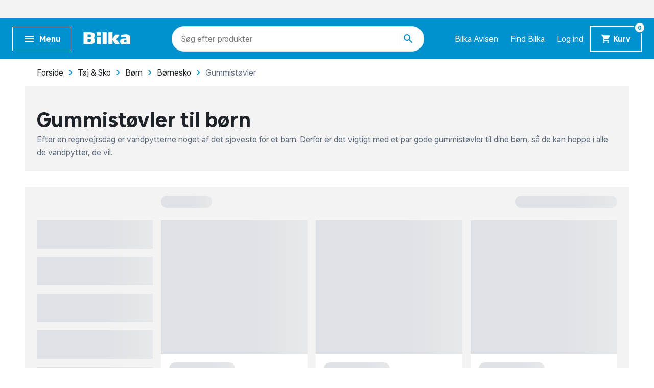

--- FILE ---
content_type: text/html; charset=UTF-8
request_url: https://www.bilka.dk/toej-sko/boern/boernesko/gummistoevler/pl/gummistoevler-boern/
body_size: 11168
content:
<!doctype html>
<html data-n-head-ssr lang="da" data-n-head="%7B%22lang%22:%7B%22ssr%22:%22da%22%7D%7D">
  <head>
    <title>Gummistøvler til børn | Køb komfortable modeller hos Bilka</title><meta data-n-head="ssr" charset="utf-8"><meta data-n-head="ssr" httpequiv="X-UA-Compatible" content="IE=edge"><meta data-n-head="ssr" name="viewport" content="width=device-width,initial-scale=1"><meta data-n-head="ssr" name="google-site-verification" content="j90JU_zSBDVrh3a1i3d8y0h2YPoXXLZmqoErfpsQzJs"><meta data-n-head="ssr" data-hid="ogImage" property="og:image" content="/img/logo-og.png"><meta data-n-head="ssr" data-hid="metaDescription" name="description" content="Find gummistøvler i høj kvalitet, der holder fødderne tørre og varme. Se udvalget af korte modeller og andre med foer hos Bilka. "><meta data-n-head="ssr" data-hid="ogTitle" property="og:title" content="Gummistøvler til børn | Køb komfortable modeller hos Bilka"><meta data-n-head="ssr" data-hid="ogDescription" property="og:description" content="Find gummistøvler i høj kvalitet, der holder fødderne tørre og varme. Se udvalget af korte modeller og andre med foer hos Bilka. "><link data-n-head="ssr" rel="apple-touch-icon" type="image/" href="/img/icons/apple-touch-icon.png"><link data-n-head="ssr" rel="icon" type="image/png" sizes="32x32" href="/img/icons/favicon-32x32.png"><link data-n-head="ssr" rel="icon" type="image/png" sizes="16x16" href="/img/icons/favicon-16x16.png"><link data-n-head="ssr" rel="icon" href="/favicon.ico"><link data-n-head="ssr" rel="preload" as="style" href="/fonts/fonts.css"><link data-n-head="ssr" rel="stylesheet" href="/fonts/fonts.css"><link data-n-head="ssr" rel="preload" as="font" href="/fonts/BilkaUISansVF.woff2" type="font/woff2" crossorigin="anonymous"><link data-n-head="ssr" rel="preload" as="font" href="/fonts/icons.woff2" type="font/woff2" crossorigin="anonymous"><link data-n-head="ssr" rel="canonical" href="https://www.bilka.dk/toej-sko/boern/boernesko/gummistoevler/pl/gummistoevler-boern/"><script data-n-head="ssr" data-hid="googleTagManager">!function(e,t,a,g){e[g]=e[g]||[],e[g].push({"gtm.start":(new Date).getTime(),event:"gtm.js"});e=t.getElementsByTagName(a)[0],g=t.createElement(a);g.async=!0,g.src="https://www.googletagmanager.com/gtm.js?id=GTM-K8NLS4G&gtm_auth=IHjAu7O70yEtg5bt8XNm0A&gtm_preview=env-2&gtm_cookies_win=x",e.parentNode.insertBefore(g,e)}(window,document,"script","dataLayer")</script><script data-n-head="ssr" async id="CookieConsent" type="text/javascript" src="https://policy.app.cookieinformation.com/uc.js" data-culture="DA" data-gcm-version="2.0"></script><script data-n-head="ssr" type="text/javascript" src="/browser.js" defer></script><script data-n-head="ssr" type="text/javascript" src="/errorHandler.js" defer></script><script data-n-head="ssr" data-hid="testVariant">window.testVariant="original"</script><noscript data-n-head="ssr" data-hid="noScriptGtm"><iframe src="https://www.googletagmanager.com/ns.html?id=GTM-K8NLS4G&gtm_auth=IHjAu7O70yEtg5bt8XNm0A&gtm_preview=env-2&gtm_cookies_win=x" height="0" width="0" style="display:none;visibility:hidden"></iframe></noscript><noscript data-n-head="ssr" data-hid="noScriptMessage"><strong>We're sorry but bilka doesn't work properly without JavaScript enabled. Please enable it to continue.</strong></noscript><link rel="stylesheet" href="/_nuxt/vendors.app.css"><link rel="stylesheet" href="/_nuxt/app.css"><link rel="stylesheet" href="/_nuxt/magnoliaPage.css"><link rel="stylesheet" href="/_nuxt/magnolia-top-text.css"><link rel="stylesheet" href="/_nuxt/content-with-ads.css"><link rel="stylesheet" href="/_nuxt/magnolia-plp.css"><link rel="stylesheet" href="/_nuxt/magnolia-banner-with-content.css"><link rel="stylesheet" href="/_nuxt/magnolia-content.css">
  </head>
  <body>
    <div data-server-rendered="true" id="__nuxt"><!----><div id="__layout"><div data-app="true" id="app" class="v-application v-application--is-ltr theme--light" data-v-2d173b1b><div class="v-application--wrap"><header class="d-flex flex-column" data-v-da1b48b6><div class="eyebrow-menu d-none d-lg-flex" data-v-da1b48b6><!----></div> <div class="header-content" data-v-da1b48b6><div class="container header-row d-flex align-center" data-v-da1b48b6><span class="flex flex-shrink-0 flex-grow-0" data-v-da1b48b6><button type="button" color="primary" text="" class="v-app-bar__nav-icon hidden-lg-and-up menu-toggle-mobile v-btn v-btn--flat v-btn--icon v-btn--round v-btn--text theme--light v-size--default primary--text" data-v-da1b48b6><span class="v-btn__content"><svg xmlns="http://www.w3.org/2000/svg" class="icon sprite-icons icon icon-color-white" data-v-6bd4c293 data-v-6bd4c293 data-v-da1b48b6><use href="/_nuxt/7ab97543f994d7ed2b8c4f58bb7faad4.svg#i-menu" xlink:href="/_nuxt/7ab97543f994d7ed2b8c4f58bb7faad4.svg#i-menu" data-v-6bd4c293 data-v-6bd4c293></use></svg></span></button> <button type="button" class="bold hidden-md-and-down ml-0 mr-6 menu-toggle-desktop v-btn v-btn--depressed v-btn--flat v-btn--outlined theme--light v-size--small primary--text" data-v-da1b48b6><span class="v-btn__content"><svg xmlns="http://www.w3.org/2000/svg" class="mr-2 menu-icon fixed-width icon sprite-icons icon icon-color-white" data-v-6bd4c293 data-v-6bd4c293 data-v-da1b48b6><use href="/_nuxt/7ab97543f994d7ed2b8c4f58bb7faad4.svg#i-menu" xlink:href="/_nuxt/7ab97543f994d7ed2b8c4f58bb7faad4.svg#i-menu" data-v-6bd4c293 data-v-6bd4c293></use></svg> <span class="menu-text" data-v-da1b48b6>
            Menu
          </span></span></button></span> <div class="v-toolbar__title flex flex-shrink-0 flex-grow-0" data-v-da1b48b6 data-v-da1b48b6><a href="/" class="d-block nuxt-link-active" data-v-da1b48b6><img src="/img/bilka-logo--inverted.svg" width="93" height="24.86" data-v-da1b48b6></a></div> <div class="top-header-row-search flex flex-grow-1 flex-shrink-1 mx-xl-12 mx-lg-0 mx-md-4" data-v-da1b48b6><div class="search-field" data-v-35a305f0 data-v-da1b48b6><div class="v-overlay theme--dark" style="z-index:5" data-v-35a305f0><div class="v-overlay__scrim" style="opacity:0;background-color:#212121;border-color:#212121"></div></div> <div class="search-input-wrapper" data-v-6b92540a data-v-35a305f0><div class="search-input" data-v-6b92540a><!----> <input name="search" type="search" aria-label="Søg" aria-autocomplete="both" aria-haspopup="false" role="combobox" placeholder="Søg efter" autocomplete="off" class="search-input-field" style="min-width:71px" data-v-6b92540a> <div class="animated-search-input-labels d-flex" data-v-6314f169 data-v-6b92540a><div class="list-wrapper" data-v-6314f169><ol class="pa-0" data-v-6314f169><li class="label label__animated" data-v-6314f169><span data-v-6314f169>produkter</span></li> <li class="label label__animated" data-v-6314f169><span data-v-6314f169>kategorier</span></li> <li class="label label__animated" data-v-6314f169><span data-v-6314f169>
          mere end 51.000 varer</span></li></ol></div></div> <!----> <div class="search-input-append" data-v-6b92540a><button data-v-6b92540a data-v-35a305f0><svg xmlns="http://www.w3.org/2000/svg" class="icon sprite-icons icon icon-color-primary" data-v-6bd4c293 data-v-6bd4c293 data-v-35a305f0><use href="/_nuxt/7ab97543f994d7ed2b8c4f58bb7faad4.svg#i-search" xlink:href="/_nuxt/7ab97543f994d7ed2b8c4f58bb7faad4.svg#i-search" data-v-6bd4c293 data-v-6bd4c293></use></svg></button></div></div> <!----></div></div></div> <div class="hidden-lg-and-up navigation-phone flex flex-grow-0 flex-shrink-0" data-v-da1b48b6><span class="hidden-lg-and-up" data-v-da1b48b6><button type="button" class="v-btn v-btn--flat v-btn--icon v-btn--round theme--light v-size--default" data-v-da1b48b6><span class="v-btn__content"><svg xmlns="http://www.w3.org/2000/svg" class="icon sprite-icons icon icon-color-white" data-v-6bd4c293 data-v-6bd4c293 data-v-da1b48b6><use href="/_nuxt/7ab97543f994d7ed2b8c4f58bb7faad4.svg#i-favorite" xlink:href="/_nuxt/7ab97543f994d7ed2b8c4f58bb7faad4.svg#i-favorite" data-v-6bd4c293 data-v-6bd4c293></use></svg></span></button></span> <a href="/bilkaavisen/" class="hidden-lg-and-down v-btn v-btn--flat v-btn--icon v-btn--round v-btn--router theme--light v-size--default" data-v-da1b48b6><span class="v-btn__content"><svg xmlns="http://www.w3.org/2000/svg" class="icon sprite-icons icon icon-color-white" data-v-6bd4c293 data-v-6bd4c293 data-v-da1b48b6><use href="/_nuxt/7ab97543f994d7ed2b8c4f58bb7faad4.svg#i-import-contacts" xlink:href="/_nuxt/7ab97543f994d7ed2b8c4f58bb7faad4.svg#i-import-contacts" data-v-6bd4c293 data-v-6bd4c293></use></svg></span></a> <a href="/kundeservice/info/find-din-bilka/c/find-din-bilka/" class="hidden-lg-and-down v-btn v-btn--flat v-btn--icon v-btn--round v-btn--router theme--light v-size--default" data-v-da1b48b6><span class="v-btn__content"><svg xmlns="http://www.w3.org/2000/svg" class="icon sprite-icons icon icon-color-white" data-v-6bd4c293 data-v-6bd4c293 data-v-da1b48b6><use href="/_nuxt/7ab97543f994d7ed2b8c4f58bb7faad4.svg#i-place" xlink:href="/_nuxt/7ab97543f994d7ed2b8c4f58bb7faad4.svg#i-place" data-v-6bd4c293 data-v-6bd4c293></use></svg></span></a> <a href="/signin" class="v-btn v-btn--flat v-btn--icon v-btn--round v-btn--router theme--light v-size--default" data-v-da1b48b6><span class="v-btn__content"><svg xmlns="http://www.w3.org/2000/svg" class="icon sprite-icons icon icon-color-white" data-v-6bd4c293 data-v-6bd4c293 data-v-da1b48b6><use href="/_nuxt/7ab97543f994d7ed2b8c4f58bb7faad4.svg#i-person" xlink:href="/_nuxt/7ab97543f994d7ed2b8c4f58bb7faad4.svg#i-person" data-v-6bd4c293 data-v-6bd4c293></use></svg></span></a> <span class="v-badge v-badge--bordered v-badge--overlap theme--light" data-v-da1b48b6> <a href="/kurv" class="v-btn v-btn--flat v-btn--icon v-btn--round v-btn--router v-btn--text theme--light v-size--default" data-v-da1b48b6><span class="v-btn__content"><svg xmlns="http://www.w3.org/2000/svg" class="icon sprite-icons icon icon-color-white" data-v-6bd4c293 data-v-6bd4c293 data-v-da1b48b6><use href="/_nuxt/7ab97543f994d7ed2b8c4f58bb7faad4.svg#i-shopping-cart" xlink:href="/_nuxt/7ab97543f994d7ed2b8c4f58bb7faad4.svg#i-shopping-cart" data-v-6bd4c293 data-v-6bd4c293></use></svg></span></a><span class="v-badge__wrapper"><span aria-atomic="true" aria-label="Badge" aria-live="polite" role="status" class="v-badge__badge white" style="bottom:calc(100% - 20px);left:calc(100% - 12px);right:auto;top:auto"><span class="cart-length" data-v-da1b48b6>0</span></span></span></span></div> <div class="hidden-lg-and-down navigation-desktop flex flex-grow-0 flex-shrink-0 align-center d-lg-flex" data-v-da1b48b6><div class="d-flex" data-v-da1b48b6><a href="/bilkaavisen/" class="link" data-v-da1b48b6>
            Bilka Avisen
          </a> <a href="/kundeservice/info/find-din-bilka/c/find-din-bilka/" class="link" data-v-da1b48b6>
            Find Bilka
          </a> <a href="/signin" class="link" data-v-da1b48b6>
            Log ind
          </a></div> <span class="v-badge hidden-md-and-down cart-button-desktop v-badge--bordered v-badge--overlap theme--light" data-v-da1b48b6> <a href="/kurv" class="bold mr-0 cart-button v-btn v-btn--depressed v-btn--router theme--light v-size--small primary" data-v-da1b48b6><span class="v-btn__content"><svg xmlns="http://www.w3.org/2000/svg" class="mr-1 cart-icon fixed-width icon sprite-icons icon icon-color-white" style="width:20px;height:20px" data-v-6bd4c293 data-v-6bd4c293 data-v-da1b48b6><use href="/_nuxt/7ab97543f994d7ed2b8c4f58bb7faad4.svg#i-shopping-cart" xlink:href="/_nuxt/7ab97543f994d7ed2b8c4f58bb7faad4.svg#i-shopping-cart" data-v-6bd4c293 data-v-6bd4c293></use></svg> <span class="cart-button-desktop__text" data-v-da1b48b6>
              Kurv
            </span></span></a><span class="v-badge__wrapper"><span aria-atomic="true" aria-label="Badge" aria-live="polite" role="status" class="v-badge__badge white" style="bottom:calc(100% - 12px);left:calc(100% - 12px);right:auto;top:auto"><span class="cart-length" data-v-da1b48b6>0</span></span></span></span></div></div> <div class="header-row hidden-lg-and-up" data-v-da1b48b6><div class="bottom-header-row-search px-4" data-v-da1b48b6><div class="search-field overlay" data-v-35a305f0 data-v-da1b48b6><div class="v-overlay theme--dark" style="z-index:5" data-v-35a305f0><div class="v-overlay__scrim" style="opacity:0;background-color:#212121;border-color:#212121"></div></div> <div class="search-input-wrapper" data-v-6b92540a data-v-35a305f0><div class="search-input" data-v-6b92540a><!----> <input name="search" type="search" aria-label="Søg" aria-autocomplete="both" aria-haspopup="false" role="combobox" placeholder="Søg efter" autocomplete="off" class="search-input-field" style="min-width:71px" data-v-6b92540a> <div class="animated-search-input-labels d-flex" data-v-6314f169 data-v-6b92540a><div class="list-wrapper" data-v-6314f169><ol class="pa-0" data-v-6314f169><li class="label label__animated" data-v-6314f169><span data-v-6314f169>produkter</span></li> <li class="label label__animated" data-v-6314f169><span data-v-6314f169>kategorier</span></li> <li class="label label__animated" data-v-6314f169><span data-v-6314f169>
          mere end 51.000 varer</span></li></ol></div></div> <!----> <div class="search-input-append" data-v-6b92540a><button data-v-6b92540a data-v-35a305f0><svg xmlns="http://www.w3.org/2000/svg" class="icon sprite-icons icon icon-color-primary" data-v-6bd4c293 data-v-6bd4c293 data-v-35a305f0><use href="/_nuxt/7ab97543f994d7ed2b8c4f58bb7faad4.svg#i-search" xlink:href="/_nuxt/7ab97543f994d7ed2b8c4f58bb7faad4.svg#i-search" data-v-6bd4c293 data-v-6bd4c293></use></svg></button></div></div> <!----></div></div></div></div></div> <div id="infobar" class="alerts__wrapper" data-v-ef413962 data-v-da1b48b6></div></header> <div class="fake-header__wrapper" data-v-da1b48b6><div class="fake-header" data-v-da1b48b6></div> <div id="infobar" class="alerts__wrapper" data-v-ef413962 data-v-da1b48b6></div></div> <main class="v-content" style="padding-top:0;padding-right:0;padding-bottom:0;padding-left:0"><div class="v-content__wrap"><div class="container pa-0 container--fluid"><div class="slot-wrapper"><div customtemplatedata="[object Object]" class="magnolia-page magnolia-plp-page" data-v-714a72ea data-v-08a1cd6b data-v-2d173b1b><div class="container" data-v-714a72ea data-v-714a72ea><div class="breadcrumbs-container d-flex align-center" data-v-16ea3976 data-v-714a72ea><ul class="v-breadcrumbs px-0 ma-0 theme--light" data-v-16ea3976><li data-v-16ea3976><a href="/" class="v-breadcrumbs__item"><div data-v-16ea3976>Forside</div></a></li><li class="v-breadcrumbs__divider"><svg xmlns="http://www.w3.org/2000/svg" class="fixed-width divider-icon icon sprite-icons icon icon-color-primary" data-v-6bd4c293 data-v-6bd4c293 data-v-16ea3976><use href="/_nuxt/7ab97543f994d7ed2b8c4f58bb7faad4.svg#i-keyboard-arrow-right" xlink:href="/_nuxt/7ab97543f994d7ed2b8c4f58bb7faad4.svg#i-keyboard-arrow-right" data-v-6bd4c293 data-v-6bd4c293></use></svg></li><li data-v-16ea3976><a href="/c/toej-sko/" class="v-breadcrumbs__item"><div data-v-16ea3976>Tøj & Sko</div></a></li><li class="v-breadcrumbs__divider"><svg xmlns="http://www.w3.org/2000/svg" class="fixed-width divider-icon icon sprite-icons icon icon-color-primary" data-v-6bd4c293 data-v-6bd4c293 data-v-16ea3976><use href="/_nuxt/7ab97543f994d7ed2b8c4f58bb7faad4.svg#i-keyboard-arrow-right" xlink:href="/_nuxt/7ab97543f994d7ed2b8c4f58bb7faad4.svg#i-keyboard-arrow-right" data-v-6bd4c293 data-v-6bd4c293></use></svg></li><li data-v-16ea3976><a href="/toej-sko/boern/c/boern/" class="v-breadcrumbs__item"><div data-v-16ea3976>Børn</div></a></li><li class="v-breadcrumbs__divider"><svg xmlns="http://www.w3.org/2000/svg" class="fixed-width divider-icon icon sprite-icons icon icon-color-primary" data-v-6bd4c293 data-v-6bd4c293 data-v-16ea3976><use href="/_nuxt/7ab97543f994d7ed2b8c4f58bb7faad4.svg#i-keyboard-arrow-right" xlink:href="/_nuxt/7ab97543f994d7ed2b8c4f58bb7faad4.svg#i-keyboard-arrow-right" data-v-6bd4c293 data-v-6bd4c293></use></svg></li><li data-v-16ea3976><a href="/toej-sko/boern/boernesko/pl/boernesko/" class="v-breadcrumbs__item"><div data-v-16ea3976>Børnesko</div></a></li><li class="v-breadcrumbs__divider"><svg xmlns="http://www.w3.org/2000/svg" class="fixed-width divider-icon icon sprite-icons icon icon-color-primary" data-v-6bd4c293 data-v-6bd4c293 data-v-16ea3976><use href="/_nuxt/7ab97543f994d7ed2b8c4f58bb7faad4.svg#i-keyboard-arrow-right" xlink:href="/_nuxt/7ab97543f994d7ed2b8c4f58bb7faad4.svg#i-keyboard-arrow-right" data-v-6bd4c293 data-v-6bd4c293></use></svg></li><li class="disabled" data-v-16ea3976><a href="/toej-sko/boern/boernesko/gummistoevler/pl/gummistoevler-boern/" class="v-breadcrumbs__item--disabled v-breadcrumbs__item v-breadcrumbs__item--disabled"><div data-v-16ea3976>Gummistøvler</div></a></li></ul> <script type="application/ld+json" data-v-16ea3976>{
  "@context": "https://schema.org",
  "@type": "BreadcrumbList",
  "itemListElement": [
    {
      "@type": "ListItem",
      "position": 1,
      "name": "Forside",
      "item": "https://www.bilka.dk/"
    },
    {
      "@type": "ListItem",
      "position": 2,
      "name": "Tøj & Sko",
      "item": "https://www.bilka.dk/c/toej-sko/"
    },
    {
      "@type": "ListItem",
      "position": 3,
      "name": "Børn",
      "item": "https://www.bilka.dk/toej-sko/boern/c/boern/"
    },
    {
      "@type": "ListItem",
      "position": 4,
      "name": "Børnesko",
      "item": "https://www.bilka.dk/toej-sko/boern/boernesko/pl/boernesko/"
    },
    {
      "@type": "ListItem",
      "position": 5,
      "name": "Gummistøvler",
      "item": "https://www.bilka.dk/toej-sko/boern/boernesko/gummistoevler/pl/gummistoevler-boern/"
    }
  ]
}</script></div></div> <div class="magnolia-area content-components plp-top" data-v-714a72ea><div areaindex="0" componentindex="0" class="background content pb-4 magnolia-top-text content-component component" data-v-bbc9a6a0><div class="container" data-v-bbc9a6a0 data-v-bbc9a6a0><h1 class="hero" data-v-bbc9a6a0>Gummistøvler til børn</h1> <div class="description" data-v-bbc9a6a0><p>Efter en regnvejrsdag er vandpytterne noget af det sjoveste for et barn. Derfor er det vigtigt med et par gode gummistøvler til dine børn, så de kan hoppe i alle de vandpytter, de vil. </p>
</div></div></div><div areaindex="0" componentindex="1" class="advertisement content-component no-margin common-module:components/content-with-ads" data-v-b5161230><div class="d-flex justify-center" data-v-b5161230><div id="category_page_slot_a" data-v-b5161230></div></div></div></div><div class="magnolia-area content-components plp-main" data-v-714a72ea><div areaindex="1" componentindex="0" class="magnolia-plp plp-wrapper pt-0 pb-6 content-component component" data-v-890c2094><div class="container" data-v-890c2094 data-v-890c2094><div data-v-0f115986 data-v-890c2094><div class="product-list-skeleton has-vertical-facets" data-v-62b4aa57 data-v-0f115986><div class="row hidden-lg-and-up mb-4" data-v-62b4aa57 data-v-62b4aa57><div class="col-lg-3 col-6" data-v-62b4aa57 data-v-62b4aa57><div aria-busy="true" aria-live="polite" role="alert" class="v-skeleton-loader full-width full-height facet v-skeleton-loader--is-loading theme--light" style="height:56px" data-v-62b4aa57><div class="v-skeleton-loader__button v-skeleton-loader__bone"></div></div></div><div class="col-lg-3 col-6" data-v-62b4aa57 data-v-62b4aa57><div aria-busy="true" aria-live="polite" role="alert" class="v-skeleton-loader full-width full-height facet v-skeleton-loader--is-loading theme--light" style="height:56px" data-v-62b4aa57><div class="v-skeleton-loader__button v-skeleton-loader__bone"></div></div></div></div> <div class="row skeleton-facets hidden-md-and-down mb-4" data-v-62b4aa57 data-v-62b4aa57><div class="col-md-12 col-3" data-v-62b4aa57 data-v-62b4aa57><div aria-busy="true" aria-live="polite" role="alert" class="v-skeleton-loader full-width full-height facet v-skeleton-loader--is-loading theme--light" style="height:56px" data-v-62b4aa57><div class="v-skeleton-loader__button v-skeleton-loader__bone"></div></div></div><div class="col-md-12 col-3" data-v-62b4aa57 data-v-62b4aa57><div aria-busy="true" aria-live="polite" role="alert" class="v-skeleton-loader full-width full-height facet v-skeleton-loader--is-loading theme--light" style="height:56px" data-v-62b4aa57><div class="v-skeleton-loader__button v-skeleton-loader__bone"></div></div></div><div class="col-md-12 col-3" data-v-62b4aa57 data-v-62b4aa57><div aria-busy="true" aria-live="polite" role="alert" class="v-skeleton-loader full-width full-height facet v-skeleton-loader--is-loading theme--light" style="height:56px" data-v-62b4aa57><div class="v-skeleton-loader__button v-skeleton-loader__bone"></div></div></div><div class="col-md-12 col-3" data-v-62b4aa57 data-v-62b4aa57><div aria-busy="true" aria-live="polite" role="alert" class="v-skeleton-loader full-width full-height facet v-skeleton-loader--is-loading theme--light" style="height:56px" data-v-62b4aa57><div class="v-skeleton-loader__button v-skeleton-loader__bone"></div></div></div><div class="col-md-12 col-3" data-v-62b4aa57 data-v-62b4aa57><div aria-busy="true" aria-live="polite" role="alert" class="v-skeleton-loader full-width full-height facet v-skeleton-loader--is-loading theme--light" style="height:56px" data-v-62b4aa57><div class="v-skeleton-loader__button v-skeleton-loader__bone"></div></div></div><div class="col-md-12 col-3" data-v-62b4aa57 data-v-62b4aa57><div aria-busy="true" aria-live="polite" role="alert" class="v-skeleton-loader full-width full-height facet v-skeleton-loader--is-loading theme--light" style="height:56px" data-v-62b4aa57><div class="v-skeleton-loader__button v-skeleton-loader__bone"></div></div></div></div> <div class="skeleton-sorting mt-8 d-flex mb-4 mt-lg-2" data-v-62b4aa57><div aria-busy="true" aria-live="polite" role="alert" class="v-skeleton-loader flex-grow-0 full-width v-skeleton-loader--is-loading theme--light" style="width:100px" data-v-62b4aa57><div class="v-skeleton-loader__heading v-skeleton-loader__bone"></div></div> <hr role="separator" aria-orientation="vertical" class="mx-6 flex flex-grow-0 d-none d-lg-flex v-divider v-divider--vertical theme--light" data-v-62b4aa57> <div aria-busy="true" aria-live="polite" role="alert" class="v-skeleton-loader full-width flex flex-grow-0 d-none d-lg-flex v-skeleton-loader--is-loading theme--light" style="width:200px" data-v-62b4aa57><div class="v-skeleton-loader__heading v-skeleton-loader__bone"></div></div></div> <div class="product-card-row__container" data-v-62b4aa57><div class="product-card-row-skeleton" data-v-62b4aa57><div class="row flex-nowrap overflow-hidden"><div class="flex-no-wrap col col-fixed-1 col-sm-fixed-2 col-md-fixed-3 col-lg-fixed-3 col-xl-fixed-3"><div aria-busy="true" aria-live="polite" role="alert" class="v-skeleton-loader v-skeleton-loader--is-loading theme--light"><div class="v-skeleton-loader__image v-skeleton-loader__bone"></div><div class="v-skeleton-loader__article v-skeleton-loader__bone"><div class="v-skeleton-loader__heading v-skeleton-loader__bone"></div><div class="v-skeleton-loader__paragraph v-skeleton-loader__bone"><div class="v-skeleton-loader__text v-skeleton-loader__bone"></div><div class="v-skeleton-loader__text v-skeleton-loader__bone"></div><div class="v-skeleton-loader__text v-skeleton-loader__bone"></div></div></div><div class="v-skeleton-loader__actions v-skeleton-loader__bone"><div class="v-skeleton-loader__button v-skeleton-loader__bone"></div><div class="v-skeleton-loader__button v-skeleton-loader__bone"></div></div></div></div><div class="flex-no-wrap col col-fixed-1 col-sm-fixed-2 col-md-fixed-3 col-lg-fixed-3 col-xl-fixed-3"><div aria-busy="true" aria-live="polite" role="alert" class="v-skeleton-loader v-skeleton-loader--is-loading theme--light"><div class="v-skeleton-loader__image v-skeleton-loader__bone"></div><div class="v-skeleton-loader__article v-skeleton-loader__bone"><div class="v-skeleton-loader__heading v-skeleton-loader__bone"></div><div class="v-skeleton-loader__paragraph v-skeleton-loader__bone"><div class="v-skeleton-loader__text v-skeleton-loader__bone"></div><div class="v-skeleton-loader__text v-skeleton-loader__bone"></div><div class="v-skeleton-loader__text v-skeleton-loader__bone"></div></div></div><div class="v-skeleton-loader__actions v-skeleton-loader__bone"><div class="v-skeleton-loader__button v-skeleton-loader__bone"></div><div class="v-skeleton-loader__button v-skeleton-loader__bone"></div></div></div></div><div class="flex-no-wrap col col-fixed-1 col-sm-fixed-2 col-md-fixed-3 col-lg-fixed-3 col-xl-fixed-3"><div aria-busy="true" aria-live="polite" role="alert" class="v-skeleton-loader v-skeleton-loader--is-loading theme--light"><div class="v-skeleton-loader__image v-skeleton-loader__bone"></div><div class="v-skeleton-loader__article v-skeleton-loader__bone"><div class="v-skeleton-loader__heading v-skeleton-loader__bone"></div><div class="v-skeleton-loader__paragraph v-skeleton-loader__bone"><div class="v-skeleton-loader__text v-skeleton-loader__bone"></div><div class="v-skeleton-loader__text v-skeleton-loader__bone"></div><div class="v-skeleton-loader__text v-skeleton-loader__bone"></div></div></div><div class="v-skeleton-loader__actions v-skeleton-loader__bone"><div class="v-skeleton-loader__button v-skeleton-loader__bone"></div><div class="v-skeleton-loader__button v-skeleton-loader__bone"></div></div></div></div></div></div><div class="product-card-row-skeleton" data-v-62b4aa57><div class="row flex-nowrap overflow-hidden"><div class="flex-no-wrap col col-fixed-1 col-sm-fixed-2 col-md-fixed-3 col-lg-fixed-3 col-xl-fixed-3"><div aria-busy="true" aria-live="polite" role="alert" class="v-skeleton-loader v-skeleton-loader--is-loading theme--light"><div class="v-skeleton-loader__image v-skeleton-loader__bone"></div><div class="v-skeleton-loader__article v-skeleton-loader__bone"><div class="v-skeleton-loader__heading v-skeleton-loader__bone"></div><div class="v-skeleton-loader__paragraph v-skeleton-loader__bone"><div class="v-skeleton-loader__text v-skeleton-loader__bone"></div><div class="v-skeleton-loader__text v-skeleton-loader__bone"></div><div class="v-skeleton-loader__text v-skeleton-loader__bone"></div></div></div><div class="v-skeleton-loader__actions v-skeleton-loader__bone"><div class="v-skeleton-loader__button v-skeleton-loader__bone"></div><div class="v-skeleton-loader__button v-skeleton-loader__bone"></div></div></div></div><div class="flex-no-wrap col col-fixed-1 col-sm-fixed-2 col-md-fixed-3 col-lg-fixed-3 col-xl-fixed-3"><div aria-busy="true" aria-live="polite" role="alert" class="v-skeleton-loader v-skeleton-loader--is-loading theme--light"><div class="v-skeleton-loader__image v-skeleton-loader__bone"></div><div class="v-skeleton-loader__article v-skeleton-loader__bone"><div class="v-skeleton-loader__heading v-skeleton-loader__bone"></div><div class="v-skeleton-loader__paragraph v-skeleton-loader__bone"><div class="v-skeleton-loader__text v-skeleton-loader__bone"></div><div class="v-skeleton-loader__text v-skeleton-loader__bone"></div><div class="v-skeleton-loader__text v-skeleton-loader__bone"></div></div></div><div class="v-skeleton-loader__actions v-skeleton-loader__bone"><div class="v-skeleton-loader__button v-skeleton-loader__bone"></div><div class="v-skeleton-loader__button v-skeleton-loader__bone"></div></div></div></div><div class="flex-no-wrap col col-fixed-1 col-sm-fixed-2 col-md-fixed-3 col-lg-fixed-3 col-xl-fixed-3"><div aria-busy="true" aria-live="polite" role="alert" class="v-skeleton-loader v-skeleton-loader--is-loading theme--light"><div class="v-skeleton-loader__image v-skeleton-loader__bone"></div><div class="v-skeleton-loader__article v-skeleton-loader__bone"><div class="v-skeleton-loader__heading v-skeleton-loader__bone"></div><div class="v-skeleton-loader__paragraph v-skeleton-loader__bone"><div class="v-skeleton-loader__text v-skeleton-loader__bone"></div><div class="v-skeleton-loader__text v-skeleton-loader__bone"></div><div class="v-skeleton-loader__text v-skeleton-loader__bone"></div></div></div><div class="v-skeleton-loader__actions v-skeleton-loader__bone"><div class="v-skeleton-loader__button v-skeleton-loader__bone"></div><div class="v-skeleton-loader__button v-skeleton-loader__bone"></div></div></div></div></div></div><div class="product-card-row-skeleton" data-v-62b4aa57><div class="row flex-nowrap overflow-hidden"><div class="flex-no-wrap col col-fixed-1 col-sm-fixed-2 col-md-fixed-3 col-lg-fixed-3 col-xl-fixed-3"><div aria-busy="true" aria-live="polite" role="alert" class="v-skeleton-loader v-skeleton-loader--is-loading theme--light"><div class="v-skeleton-loader__image v-skeleton-loader__bone"></div><div class="v-skeleton-loader__article v-skeleton-loader__bone"><div class="v-skeleton-loader__heading v-skeleton-loader__bone"></div><div class="v-skeleton-loader__paragraph v-skeleton-loader__bone"><div class="v-skeleton-loader__text v-skeleton-loader__bone"></div><div class="v-skeleton-loader__text v-skeleton-loader__bone"></div><div class="v-skeleton-loader__text v-skeleton-loader__bone"></div></div></div><div class="v-skeleton-loader__actions v-skeleton-loader__bone"><div class="v-skeleton-loader__button v-skeleton-loader__bone"></div><div class="v-skeleton-loader__button v-skeleton-loader__bone"></div></div></div></div><div class="flex-no-wrap col col-fixed-1 col-sm-fixed-2 col-md-fixed-3 col-lg-fixed-3 col-xl-fixed-3"><div aria-busy="true" aria-live="polite" role="alert" class="v-skeleton-loader v-skeleton-loader--is-loading theme--light"><div class="v-skeleton-loader__image v-skeleton-loader__bone"></div><div class="v-skeleton-loader__article v-skeleton-loader__bone"><div class="v-skeleton-loader__heading v-skeleton-loader__bone"></div><div class="v-skeleton-loader__paragraph v-skeleton-loader__bone"><div class="v-skeleton-loader__text v-skeleton-loader__bone"></div><div class="v-skeleton-loader__text v-skeleton-loader__bone"></div><div class="v-skeleton-loader__text v-skeleton-loader__bone"></div></div></div><div class="v-skeleton-loader__actions v-skeleton-loader__bone"><div class="v-skeleton-loader__button v-skeleton-loader__bone"></div><div class="v-skeleton-loader__button v-skeleton-loader__bone"></div></div></div></div><div class="flex-no-wrap col col-fixed-1 col-sm-fixed-2 col-md-fixed-3 col-lg-fixed-3 col-xl-fixed-3"><div aria-busy="true" aria-live="polite" role="alert" class="v-skeleton-loader v-skeleton-loader--is-loading theme--light"><div class="v-skeleton-loader__image v-skeleton-loader__bone"></div><div class="v-skeleton-loader__article v-skeleton-loader__bone"><div class="v-skeleton-loader__heading v-skeleton-loader__bone"></div><div class="v-skeleton-loader__paragraph v-skeleton-loader__bone"><div class="v-skeleton-loader__text v-skeleton-loader__bone"></div><div class="v-skeleton-loader__text v-skeleton-loader__bone"></div><div class="v-skeleton-loader__text v-skeleton-loader__bone"></div></div></div><div class="v-skeleton-loader__actions v-skeleton-loader__bone"><div class="v-skeleton-loader__button v-skeleton-loader__bone"></div><div class="v-skeleton-loader__button v-skeleton-loader__bone"></div></div></div></div></div></div></div></div> <!----></div></div></div></div><div class="magnolia-area content-components plp-bottom" data-v-714a72ea><div componentindex="0" class="magnolia-area content-components content-component c"><div areaindex="2" componentindex="0" class="container content-component common-module:components/banner-with-content" data-v-411707e0 data-v-411707e0><div class="image__wrapper magnolia-banner-with-content overlay-image" data-v-3d3d69e4 data-v-411707e0><!----> <div class="image__container cover" data-v-3d3d69e4><picture data-v-3d3d69e4><!----> <!----></picture> <!----></div> <div class="image__content" data-v-3d3d69e4><div class="content-wrapper" data-v-3d3d69e4 data-v-411707e0><h2 class="h1 text" data-v-3d3d69e4 data-v-411707e0>
        Skostørrelser
      </h2> <div class="text pt-6 px-10 offset-md-2 col-md-8" data-v-3d3d69e4 data-v-411707e0>Er du i tvivl om hvilken størrelse sko du skal have? Vi hjælper dig med at finde frem til den rigtige størrelse.</div> <a href="/toej-sko/gd/stoerrelsesguide-sko/" class="pt-6" data-v-411707e0><button type="button" class="mt-6 mt-md-7 button v-btn v-btn--depressed theme--light v-size--default primary" data-v-411707e0><span class="v-btn__content">Find den rigtige skostørrelse</span></button></a></div></div></div></div></div><div areaindex="2" componentindex="1" class="magnolia-content content content-component component" data-v-45209a86><div class="container" data-v-45209a86 data-v-45209a86><div class="row" data-v-45209a86 data-v-45209a86><!----> <div class="col col-12" data-v-45209a86 data-v-45209a86><div class="magnolia-area content-components" data-v-45209a86><div componentindex="0" class="magnolia-content-rich-text content-width content-component component" data-v-08067b69><h2>Find de bedste gummistøvler til børn</h2>

<p>Gummistøvler er essentielle for børn, der elsker at være udendørs – også når regnen falder. Hos Bilka tilbyder vi et bredt udvalg af vandtætte gummistøvler til børn, der sikrer, at fødderne forbliver tørre og komfortable, uanset vejret. Med gummistøvler fra Bilka er du klar til både regn, slud og sjove lege i mudderet. Uanset om du leder efter gummistøvler til en dag i regnen, til vinterens koldere måneder eller til en tur på legepladsen, har vi det perfekte valg til dit barn.</p>

<p> </p>

<h2>Vælg den rigtige størrelse gummistøvler til dit barn</h2>

<p>Det er vigtigt at finde den rette størrelse, så dit barn kan få det meste ud af sine nye gummistøvler. Du kan tage et kig på dit barns nuværende sko og måle sålens længde for at få en idé om, hvilken størrelse der vil passe bedst. Hvis du er i tvivl, kan du også bestille flere par hjem og prøve dem på derhjemme, så du kan finde det helt rigtige par. Hos Bilka kan du nyde godt af ubegrænset returret, hvilket gør det lettere for dig at shoppe gummistøvler online.</p>

<p> </p>

<h2>Varme termo gummistøvler til vinteren</h2>

<p>Når det bliver koldere, er det en god idé at vælge termo gummistøvler. Disse gummistøvler er designet med et isolerende lag, der holder fødderne varme og tørre, selv når vejret er koldt og vådt. Hos Bilka finder du et udvalg af termo gummistøvler, der beskytter mod både kulde og vand. De er ideelle til vinterens lege, og giver dit barn både komfort og beskyttelse. Find varme termo gummistøvler til børn hos Bilka og vær forberedt på enhver vejrforhold!</p>

<p>Er du på udkig efter andre typer af sko til dit barn, så har vi også et bredt udvalg af <a href="/toej-sko/boern/boernesko/sneakers/pl/sneakers-boern/">sneakers</a> og <a href="/toej-sko/boern/boernesko/hjemmesko/pl/hjemmesko-boern/">hjemmesko</a>, som er uundværlige <a href="/toej-sko/boern/boernesko/pl/boernesko/">børnesko</a> til hverdagens eventyr.</p>

<p> </p>

<h2>Køb gummistøvler til børn hos Bilka</h2>

<p>Bilka tilbyder et stort udvalg af gummistøvler til børn, som er perfekte til både regnvejr, vinterkulde og sjove udendørsaktiviteter. Med vores brede sortiment er du sikker på at finde det rette par, der både giver beskyttelse mod vejret og en god komfort.</p>
</div></div></div></div></div></div></div></div></div></div></div></main> <!----> <!----> <div class="notification-drawer" data-v-342553f6 data-v-8734964a><!----> <nav class="drawer-dialog__outer-container v-navigation-drawer v-navigation-drawer--close v-navigation-drawer--fixed v-navigation-drawer--is-mobile v-navigation-drawer--right v-navigation-drawer--temporary theme--light" style="height:100vh;top:0;transform:translateX(100%);width:612px" data-v-342553f6><div class="v-navigation-drawer__content"><div class="d-flex fill-height" data-v-342553f6><!----> <div class="drawer-dialog__wrapper d-flex flex-column" data-v-342553f6><div align="end" class="drawer-dialog__spacing justify-space-between d-flex pt-6 pb-2" data-v-342553f6><div class="d-flex align-end flex" data-v-342553f6><div data-v-342553f6><div class="d-flex grey--text" data-v-342553f6></div> <h2 class="text-left" data-v-342553f6>null varer tilføjet</h2></div> <a href="/kurv" class="px-4 display link" data-v-342553f6>0 totalt i kurven</a></div> <!----> <button type="button" class="close-button v-btn v-btn--flat v-btn--icon v-btn--round theme--dark v-size--default" data-v-342553f6><span class="v-btn__content"><svg xmlns="http://www.w3.org/2000/svg" class="icon sprite-icons icon icon-color-black" data-v-6bd4c293 data-v-6bd4c293 data-v-342553f6><use href="/_nuxt/7ab97543f994d7ed2b8c4f58bb7faad4.svg#i-close" xlink:href="/_nuxt/7ab97543f994d7ed2b8c4f58bb7faad4.svg#i-close" data-v-6bd4c293 data-v-6bd4c293></use></svg></span></button></div> <hr role="separator" aria-orientation="horizontal" class="mr-7 v-divider theme--light mb-6" data-v-342553f6> <div class="drawer-dialog__spacing slot pb-6 d-flex flex-column overflow" data-v-342553f6><!----> <div class="mt-3 ml-n7 mr-6" data-v-8734964a><hr role="separator" aria-orientation="horizontal" class="v-divider theme--light" data-v-8734964a></div> <!----> <div class="py-2" data-v-8734964a><div class="d-flex justify-center summary-text pb-4" data-v-8734964a><span class="products-in-cart" data-v-8734964a>0 produkter i kurven</span> <span class="px-1" data-v-8734964a>Total 0,00</span></div> <button type="button" id="notification-action-btn" class="xl success square ma-0 v-btn v-btn--block v-btn--depressed theme--light v-size--default" data-v-8734964a><span class="v-btn__content">
      Til kurven
    </span></button></div> <!----> <!----></div> <!----></div></div></div><div class="v-navigation-drawer__border"></div></nav></div> <div data-v-342553f6><!----> <nav class="drawer-dialog__outer-container v-navigation-drawer v-navigation-drawer--close v-navigation-drawer--fixed v-navigation-drawer--is-mobile v-navigation-drawer--right v-navigation-drawer--temporary theme--light" style="height:100vh;top:0;transform:translateX(100%);width:612px" data-v-342553f6><div class="v-navigation-drawer__content"><div class="d-flex fill-height" data-v-342553f6><!----> <div class="drawer-dialog__wrapper d-flex flex-column" data-v-342553f6><div align="end" class="drawer-dialog__spacing justify-space-between d-flex pt-6 pb-2" data-v-342553f6><div class="d-flex align-end flex" data-v-342553f6><div data-v-342553f6><div class="d-flex grey--text" data-v-342553f6></div> <h2 class="text-left" data-v-342553f6>Leveringsmuligheder</h2></div> <!----></div> <!----> <button type="button" class="close-button v-btn v-btn--flat v-btn--icon v-btn--round theme--dark v-size--default" data-v-342553f6><span class="v-btn__content"><svg xmlns="http://www.w3.org/2000/svg" class="icon sprite-icons icon icon-color-black" data-v-6bd4c293 data-v-6bd4c293 data-v-342553f6><use href="/_nuxt/7ab97543f994d7ed2b8c4f58bb7faad4.svg#i-close" xlink:href="/_nuxt/7ab97543f994d7ed2b8c4f58bb7faad4.svg#i-close" data-v-6bd4c293 data-v-6bd4c293></use></svg></span></button></div> <hr role="separator" aria-orientation="horizontal" class="mr-7 v-divider theme--light mb-6" data-v-342553f6> <div class="drawer-dialog__spacing slot pb-6 d-flex flex-column overflow" data-v-342553f6></div> <!----></div></div></div><div class="v-navigation-drawer__border"></div></nav></div> <div role="dialog" class="v-dialog__container" data-v-d383ea22><!----></div> <div data-v-342553f6><!----> <nav class="drawer-dialog__outer-container v-navigation-drawer v-navigation-drawer--close v-navigation-drawer--fixed v-navigation-drawer--right v-navigation-drawer--temporary theme--light" style="height:100vh;top:0;transform:translateX(100%);width:1428px" data-v-342553f6><div class="v-navigation-drawer__content"><div class="d-flex fill-height" data-v-342553f6><!----> <div class="drawer-dialog__wrapper d-flex flex-column" data-v-342553f6><div align="end" class="drawer-dialog__spacing justify-space-between d-flex pt-6" data-v-342553f6><div class="d-flex align-end flex" data-v-342553f6><div data-v-342553f6><div class="d-flex grey--text" data-v-342553f6></div> <h2 class="text-left" data-v-342553f6>Lagerstatus</h2></div> <!----></div> <!----> <button type="button" class="close-button v-btn v-btn--flat v-btn--icon v-btn--round theme--dark v-size--default" data-v-342553f6><span class="v-btn__content"><svg xmlns="http://www.w3.org/2000/svg" class="icon sprite-icons icon icon-color-black" data-v-6bd4c293 data-v-6bd4c293 data-v-342553f6><use href="/_nuxt/7ab97543f994d7ed2b8c4f58bb7faad4.svg#i-close" xlink:href="/_nuxt/7ab97543f994d7ed2b8c4f58bb7faad4.svg#i-close" data-v-6bd4c293 data-v-6bd4c293></use></svg></span></button></div> <hr role="separator" aria-orientation="horizontal" class="mr-7 v-divider theme--light" data-v-342553f6> <div class="drawer-dialog__spacing slot pb-6 d-flex flex-column overflow pa-0" data-v-342553f6></div> <!----></div></div></div><div class="v-navigation-drawer__border"></div></nav></div> <div data-v-342553f6 data-v-6ce9d5ac><!----> <nav class="drawer-dialog__outer-container v-navigation-drawer v-navigation-drawer--close v-navigation-drawer--fixed v-navigation-drawer--right v-navigation-drawer--temporary theme--light" style="height:100vh;top:0;transform:translateX(100%);width:1428px" data-v-342553f6><div class="v-navigation-drawer__content"><div class="d-flex fill-height" data-v-342553f6><!----> <div class="drawer-dialog__wrapper d-flex flex-column" data-v-342553f6><div align="end" class="drawer-dialog__spacing justify-space-between d-flex pt-6" data-v-342553f6><div class="d-flex align-end flex" data-v-342553f6><div data-v-342553f6><div class="d-flex grey--text" data-v-342553f6></div> <h2 class="text-left" data-v-342553f6>Vælg varehus</h2></div> <!----></div> <!----> <button type="button" class="close-button v-btn v-btn--flat v-btn--icon v-btn--round theme--dark v-size--default" data-v-342553f6><span class="v-btn__content"><svg xmlns="http://www.w3.org/2000/svg" class="icon sprite-icons icon icon-color-black" data-v-6bd4c293 data-v-6bd4c293 data-v-342553f6><use href="/_nuxt/7ab97543f994d7ed2b8c4f58bb7faad4.svg#i-close" xlink:href="/_nuxt/7ab97543f994d7ed2b8c4f58bb7faad4.svg#i-close" data-v-6bd4c293 data-v-6bd4c293></use></svg></span></button></div> <hr role="separator" aria-orientation="horizontal" class="mr-7 v-divider theme--light" data-v-342553f6> <div class="drawer-dialog__spacing slot pb-6 d-flex flex-column overflow pa-0" data-v-342553f6></div> <!----></div></div></div><div class="v-navigation-drawer__border"></div></nav></div> <div data-v-342553f6><!----> <nav class="drawer-dialog__outer-container v-navigation-drawer v-navigation-drawer--close v-navigation-drawer--fixed v-navigation-drawer--right v-navigation-drawer--temporary theme--light" style="height:100vh;top:0;transform:translateX(100%);width:612px" data-v-342553f6><div class="v-navigation-drawer__content"><div class="d-flex fill-height" data-v-342553f6><!----> <div class="drawer-dialog__wrapper d-flex flex-column" data-v-342553f6><div align="end" class="drawer-dialog__spacing justify-space-between d-flex pt-6 pb-2" data-v-342553f6><div class="d-flex align-end flex" data-v-342553f6><div data-v-342553f6><div class="d-flex grey--text" data-v-342553f6></div> <h2 class="text-left" data-v-342553f6>Handler Som</h2></div> <!----></div> <!----> <button type="button" class="close-button v-btn v-btn--flat v-btn--icon v-btn--round theme--dark v-size--default" data-v-342553f6><span class="v-btn__content"><svg xmlns="http://www.w3.org/2000/svg" class="icon sprite-icons icon icon-color-black" data-v-6bd4c293 data-v-6bd4c293 data-v-342553f6><use href="/_nuxt/7ab97543f994d7ed2b8c4f58bb7faad4.svg#i-close" xlink:href="/_nuxt/7ab97543f994d7ed2b8c4f58bb7faad4.svg#i-close" data-v-6bd4c293 data-v-6bd4c293></use></svg></span></button></div> <hr role="separator" aria-orientation="horizontal" class="mr-7 v-divider theme--light mb-6" data-v-342553f6> <div class="drawer-dialog__spacing slot pb-6 d-flex flex-column overflow" data-v-342553f6></div> <!----></div></div></div><div class="v-navigation-drawer__border"></div></nav></div> <div data-v-342553f6 data-v-bb4ccb94><!----> <nav class="drawer-dialog__outer-container v-navigation-drawer v-navigation-drawer--close v-navigation-drawer--fixed v-navigation-drawer--right v-navigation-drawer--temporary theme--light" style="height:100vh;top:0;transform:translateX(100%);width:612px" data-v-342553f6><div class="v-navigation-drawer__content"><div class="d-flex fill-height" data-v-342553f6><!----> <div class="drawer-dialog__wrapper d-flex flex-column" data-v-342553f6><div align="end" class="drawer-dialog__spacing justify-space-between d-flex pt-6" data-v-342553f6><div class="d-flex align-end flex" data-v-342553f6><div data-v-342553f6><div class="d-flex grey--text" data-v-342553f6><div data-v-bb4ccb94>
    For at lave en ønskeliste
  </div></div> <h2 class="text-left" data-v-342553f6>Log ind eller opret bruger</h2></div> <!----></div> <!----> <button type="button" class="close-button v-btn v-btn--flat v-btn--icon v-btn--round theme--dark v-size--default" data-v-342553f6><span class="v-btn__content"><svg xmlns="http://www.w3.org/2000/svg" class="icon sprite-icons icon icon-color-black" data-v-6bd4c293 data-v-6bd4c293 data-v-342553f6><use href="/_nuxt/7ab97543f994d7ed2b8c4f58bb7faad4.svg#i-close" xlink:href="/_nuxt/7ab97543f994d7ed2b8c4f58bb7faad4.svg#i-close" data-v-6bd4c293 data-v-6bd4c293></use></svg></span></button></div> <hr role="separator" aria-orientation="horizontal" class="mr-7 v-divider theme--light" data-v-342553f6> <div class="drawer-dialog__spacing slot pb-6 d-flex flex-column overflow pa-0" data-v-342553f6></div> <!----></div></div></div><div class="v-navigation-drawer__border"></div></nav></div> <div data-v-342553f6><!----> <nav class="drawer-dialog__outer-container v-navigation-drawer v-navigation-drawer--close v-navigation-drawer--fixed v-navigation-drawer--is-mobile v-navigation-drawer--right v-navigation-drawer--temporary theme--light" style="height:100vh;top:0;transform:translateX(100%);width:612px" data-v-342553f6><div class="v-navigation-drawer__content"><div class="d-flex fill-height" data-v-342553f6><!----> <div class="drawer-dialog__wrapper d-flex flex-column" data-v-342553f6><div align="end" class="drawer-dialog__spacing justify-space-between d-flex pt-6" data-v-342553f6><div class="d-flex align-end flex" data-v-342553f6><div data-v-342553f6><div class="d-flex grey--text" data-v-342553f6><div class="text-left">Der er alderskrav på dette produkt</div></div> <h2 class="text-left" data-v-342553f6>Verificer at du er mindst null år</h2></div> <!----></div> <!----> <button type="button" class="close-button v-btn v-btn--flat v-btn--icon v-btn--round theme--dark v-size--default" data-v-342553f6><span class="v-btn__content"><svg xmlns="http://www.w3.org/2000/svg" class="icon sprite-icons icon icon-color-black" data-v-6bd4c293 data-v-6bd4c293 data-v-342553f6><use href="/_nuxt/7ab97543f994d7ed2b8c4f58bb7faad4.svg#i-close" xlink:href="/_nuxt/7ab97543f994d7ed2b8c4f58bb7faad4.svg#i-close" data-v-6bd4c293 data-v-6bd4c293></use></svg></span></button></div> <hr role="separator" aria-orientation="horizontal" class="mr-7 v-divider theme--light" data-v-342553f6> <div class="drawer-dialog__spacing slot pb-6 d-flex flex-column overflow pa-0" data-v-342553f6> <div flat="" class="v-stepper elevation-0 fill-height theme--light" data-v-585f98f4><div class="loading" style="display:none" data-v-585f98f4><div role="progressbar" aria-valuemin="0" aria-valuemax="100" class="v-progress-circular v-progress-circular--indeterminate primary--text" style="height:64px;width:64px" data-v-585f98f4><svg xmlns="http://www.w3.org/2000/svg" viewBox="21.333333333333332 21.333333333333332 42.666666666666664 42.666666666666664" style="transform:rotate(0)"><circle fill="transparent" cx="42.666666666666664" cy="42.666666666666664" r="20" stroke-width="2.6666666666666665" stroke-dasharray="125.664" stroke-dashoffset="125.66370614359172px" class="v-progress-circular__overlay"></circle></svg><div class="v-progress-circular__info"></div></div></div> <div class="v-stepper__items px-4 pt-5 fill-height" data-v-585f98f4><div class="v-stepper__content pa-0 fill-height" style="display:none" data-v-585f98f4><div class="v-stepper__wrapper"><div class="flex d-flex flex-column fill-height" data-v-585f98f4><div class="flex-grow-1" data-v-585f98f4><div class="flex d-flex flex-grow-0" data-v-585f98f4><div class="step-icon flex d-flex justify-center align-center flex-grow-0" data-v-585f98f4><div class="v-responsive v-image" style="height:20px;width:20px" data-v-585f98f4><div class="v-image__image v-image__image--preload v-image__image--contain" style="background-position:center center"></div><div class="v-responsive__content"></div></div></div> <div class="flex d-flex flex-column" data-v-585f98f4><span class="font-weight-bold" data-v-585f98f4>Verificering</span> <span data-v-585f98f4>
                Vi skal verificere din alder med MitID, før du kan få lov til at købe produkter med alderskrav.
              </span></div></div><div class="flex d-flex flex-grow-0" data-v-585f98f4><div class="step-icon flex d-flex justify-center align-center flex-grow-0" data-v-585f98f4><div class="v-responsive v-image" style="height:20px;width:20px" data-v-585f98f4><div class="v-image__image v-image__image--preload v-image__image--contain" style="background-position:center center"></div><div class="v-responsive__content"></div></div></div> <div class="flex d-flex flex-column" data-v-585f98f4><span class="font-weight-bold" data-v-585f98f4>Én gang på tværs af Salling Group</span> <span data-v-585f98f4>
                Når vi har verificeret din alder på din Salling Group profil, spørger vi dig ikke igen.
              </span></div></div></div> <div class="buttons flex d-flex justify-end align-center flex-column" data-v-585f98f4><button type="button" class="flex-grow-0 v-btn v-btn--block v-btn--contained theme--light v-size--large primary" data-v-585f98f4><span class="v-btn__content">
            Verificer din alder
          </span></button> <button type="button" class="flex-grow-0 v-btn v-btn--block v-btn--flat v-btn--text theme--light v-size--large" data-v-585f98f4><span class="v-btn__content">
            Ikke endnu
          </span></button></div></div></div></div> <div class="v-stepper__content pa-0" style="display:none" data-v-585f98f4><div class="v-stepper__wrapper"><div data-v-585f98f4><div class="mx-3" data-v-585f98f4><div>For at købe produkterne i din kurv, skal du være over null år og verificeres med MitID.</div><div class="mt-2">Verificering af din alder tilknyttes din Salling Group profil.</div></div> <div class="mt-6 mx-2" data-v-585f98f4><!----></div></div></div></div> <div class="v-stepper__content pa-0" style="display:none" data-v-585f98f4><div class="v-stepper__wrapper"><div data-v-585f98f4><!----> <div data-v-585f98f4><!----></div> <!----></div></div></div></div></div></div> <!----></div></div></div><div class="v-navigation-drawer__border"></div></nav></div> <!----> <div class="v-overlay theme--dark" style="z-index:8"><div class="v-overlay__scrim" style="opacity:0;background-color:#212121;border-color:#212121"></div></div> <nav class="navigation-drawer v-navigation-drawer v-navigation-drawer--close v-navigation-drawer--fixed v-navigation-drawer--is-mobile v-navigation-drawer--temporary theme--light is-collapsed" style="height:100vh;top:0;transform:translateX(-100%);width:256px"><div class="v-navigation-drawer__content"></div><div class="v-navigation-drawer__border"></div></nav></div></div></div></div><script>window.__NUXT__=function(e,r,t,o,a,s,i,n,l,d,g,m,c,p,b,u,h,k,v,f,y,j,T,S,D,C,P,N,B,_,w,L,U,M,F,A,x,H,I,Z,G,E,V,z,O,R,W,q){return{layout:_,data:[{data:{"@name":"gummistoevler-boern","@path":"/bilka/toej-sko/boern/boernesko/gummistoevler-boern","@id":u,"@nodeType":"sg_category_page",navigationMetaData:{site:"bilka",displayNamePath:"Tøj & Sko/Børn/Børnesko/Gummistøvler",breadCrumbs:[{displayName:"Tøj & Sko",overrideUrl:"/c/toej-sko/",assignedUrl:"/toej-sko/c/toej-sko/"},{displayName:"Børn",overrideUrl:e,assignedUrl:"/toej-sko/boern/c/boern/"},{displayName:"Børnesko",overrideUrl:e,assignedUrl:"/toej-sko/boern/boernesko/pl/boernesko/"},{displayName:n,overrideUrl:e,assignedUrl:h}]},sg_category:{webCategory:o,staticPageBuild:r,excludeproductBreadcrumb:r,hideDesktopNavigation:r,browsingDisplay:o,hideNavigation:r,id:u,displayName:n,assignedUrl:h,overrideUrl:e,canonicalUrl:e,pageType:k,pageTemplate:l,sourceName:e,title:v,headline:f,stepSearchCriteria:w,stepSearchFilters:y,contentPage:e,description:j,bottomDescription:L,metaDescription:T,pictureId:e,facets:{"facets.ColorCategory":S,"facets.shoeSize":D,"facets.clothingSize":d,"facets.occasionClothing":g}},HideDesktopNavigation:r,MetaDescription:T,"mgnl:created":"2020-11-12T10:19:30.211Z",BottomDescription:'<h2>Find de bedste gummist&oslash;vler til b&oslash;rn</h2>\n\n<p>Gummist&oslash;vler er essentielle for b&oslash;rn, der elsker at v&aelig;re udend&oslash;rs &ndash; ogs&aring; n&aring;r regnen falder. Hos Bilka tilbyder vi et bredt udvalg af vandt&aelig;tte gummist&oslash;vler til b&oslash;rn, der sikrer, at f&oslash;dderne forbliver t&oslash;rre og komfortable, uanset vejret. Med gummist&oslash;vler fra Bilka er du klar til b&aring;de regn, slud og sjove lege i mudderet. Uanset om du leder efter gummist&oslash;vler til en dag i regnen, til vinterens koldere m&aring;neder eller til en tur p&aring; legepladsen, har vi det perfekte valg til dit barn.</p>\n\n<p>&nbsp;</p>\n\n<h2>V&aelig;lg den rigtige st&oslash;rrelse gummist&oslash;vler til dit barn</h2>\n\n<p>Det er vigtigt at finde den rette st&oslash;rrelse, s&aring; dit barn kan f&aring; det meste ud af sine nye gummist&oslash;vler. Du kan tage et kig p&aring; dit barns nuv&aelig;rende sko og m&aring;le s&aring;lens l&aelig;ngde for at f&aring; en id&eacute; om, hvilken st&oslash;rrelse der vil passe bedst. Hvis du er i tvivl, kan du ogs&aring; bestille flere par hjem og pr&oslash;ve dem p&aring; derhjemme, s&aring; du kan finde det helt rigtige par. Hos Bilka kan du nyde godt af ubegr&aelig;nset returret, hvilket g&oslash;r det lettere for dig at shoppe gummist&oslash;vler online.</p>\n\n<p>&nbsp;</p>\n\n<h2>Varme termo gummist&oslash;vler til vinteren</h2>\n\n<p>N&aring;r det bliver koldere, er det en god id&eacute; at v&aelig;lge termo gummist&oslash;vler. Disse gummist&oslash;vler er designet med et isolerende lag, der holder f&oslash;dderne varme og t&oslash;rre, selv n&aring;r vejret er koldt og v&aring;dt. Hos Bilka finder du et udvalg af termo gummist&oslash;vler, der beskytter mod b&aring;de kulde og vand. De er ideelle til vinterens lege, og giver dit barn b&aring;de komfort og beskyttelse. Find varme termo gummist&oslash;vler til b&oslash;rn hos Bilka og v&aelig;r forberedt p&aring; enhver vejrforhold!</p>\n\n<p>Er du p&aring; udkig efter andre typer af sko til dit barn, s&aring; har vi ogs&aring; et bredt udvalg af <a href="${link:{uuid:{d8199ac6-0508-4579-849f-1280631eb3b4},repository:{sg_category_data},path:{/bilka/toej-sko/boern/boernesko/sneakers-boern}}}">sneakers</a>&nbsp;og <a href="${link:{uuid:{db12ec29-eb32-40ea-9f69-f9d3c0b797b4},repository:{sg_category_data},path:{/bilka/toej-sko/boern/boernesko/hjemmesko-boern}}}">hjemmesko</a>, som er uundv&aelig;rlige <a href="${link:{uuid:{ffeaf7cd-a4a2-4ceb-8f8d-4fcd441c932d},repository:{sg_category_data},path:{/bilka/toej-sko/boern/boernesko}}}">b&oslash;rnesko</a>&nbsp;til hverdagens eventyr.</p>\n\n<p>&nbsp;</p>\n\n<h2>K&oslash;b gummist&oslash;vler til b&oslash;rn hos Bilka</h2>\n\n<p>Bilka tilbyder et stort udvalg af gummist&oslash;vler til b&oslash;rn, som er perfekte til b&aring;de regnvejr, vinterkulde og sjove udend&oslash;rsaktiviteter. Med vores brede sortiment er du sikker p&aring; at finde det rette par, der b&aring;de giver beskyttelse mod vejret og en god komfort.</p>\n',"jcr:baseVersion":U,SearchCriteria:"cfh_nodes:CFH.Wellingtons",Description:j,page_template_type:l,StaticPageBuild:r,"jcr:versionHistory":"b458ee09-b7d8-4e8d-a7df-df51142a7c1c",DisplayName:n,StepSearchCriteria:y,FacetId:[{"@name":M,"@path":"/All/facets.ColorCategory","@id":"3627da2b-7f35-4b15-88ea-0f0ae9710b71","@nodeType":m,name:M,description:S,"@nodes":[]},{"@name":F,"@path":"/Tøj-sko/Sko/facets.shoeSize","@id":"2e41807f-1673-49cb-838c-f336180f8dec","@nodeType":m,name:F,description:D,"@nodes":[]},{"@name":A,"@path":"/Tøj-sko/Tøj/facets.clothingSize","@id":"a995adb0-9459-4624-bbe0-4a913a5c633a","@nodeType":m,name:A,description:d,"@nodes":[]},{"@name":x,"@path":"/Tøj-sko/facets.occasionClothing","@id":"ddf2a65f-6154-4f4f-aaf2-0a19b2d1f6ba","@nodeType":m,description:g,name:x,"@nodes":[]}],PageType:k,autoHidden:r,HideNavigation:r,"jcr:mixinTypes":["mix:versionable",H],"mgnl:template":l,ExcludeProductBreadcrumb:r,"jcr:created":"2021-03-25T14:42:06.391Z",Title:v,"jcr:predecessors":[U],AssignedUrl:"/toej-sko/boern/boernesko/gummistoevler/pl/gummistoevler-boern",BrowsingDisplay:o,Headline:f,WebCategory:o,"mgnl:comment":t,"mgnl:lastModified":"2025-03-31T08:57:27.963Z","jcr:isCheckedOut":o,"plp-top":{"@name":I,"@path":"/bilka/toej-sko/boern/boernesko/gummistoevler-boern/plp-top","@id":"f40f3964-20cf-4952-8b72-62e729c5b69f","@nodeType":c,"mgnl:lastModified":Z,"jcr:created":G,"mgnl:created":Z,AutoAdd:{"@name":p,"@path":"/bilka/toej-sko/boern/boernesko/gummistoevler-boern/plp-top/AutoAdd","@id":"28501caa-30ac-46e8-9fe0-79d43d2bbb26","@nodeType":s,componentTemplate:"TopText","mgnl:template":"common-module:components/top-text","jcr:created":G,"@nodes":[]},"@nodes":[p,C],category_page_slot_a:{"@name":C,"@nodeType":s,"mgnl:template":"common-module:components/content-with-ads",slotID:C,location:"_bilka_web_category_",desktopFormat:"desktop_banner",mobileFormat:"mobile_banner",categories:["tøj_&_sko","børn","børnesko","gummistøvler"]}},"plp-main":{0:{"@name":i,"@path":"/bilka/toej-sko/boern/boernesko/gummistoevler-boern/plp-main/0","@id":"35cc7dbf-ebcc-4da3-866e-f9a1fa5cd21a","@nodeType":s,"mgnl:lastModified":E,plpCategory:{webCategory:o,staticPageBuild:r,excludeproductBreadcrumb:r,hideDesktopNavigation:r,browsingDisplay:o,hideNavigation:r,id:u,displayName:n,assignedUrl:h,overrideUrl:e,canonicalUrl:e,pageType:k,pageTemplate:l,sourceName:e,title:v,headline:f,stepSearchCriteria:w,stepSearchFilters:y,contentPage:e,description:j,bottomDescription:L,metaDescription:T,pictureId:e,facets:{"facets.ColorCategory":S,"facets.shoeSize":D,"facets.clothingSize":d,"facets.occasionClothing":g}},"mgnl:template":"common-module:components/plp","jcr:created":b,"mgnl:created":E,"@nodes":[]},"@name":V,"@path":"/bilka/toej-sko/boern/boernesko/gummistoevler-boern/plp-main","@id":"5bbdd047-c3cc-4a68-bff9-ef0e06199218","@nodeType":c,"mgnl:lastModified":"2020-11-12T10:19:55.682Z","jcr:created":b,"mgnl:created":"2020-11-12T10:19:36.397Z","@nodes":[i]},"plp-bottom":{0:{"@name":i,"@path":"/bilka/toej-sko/boern/boernesko/gummistoevler-boern/plp-bottom/0","@id":"f49a301d-b065-4937-b2b2-564573743011","@nodeType":s,componentReferenceId:{"@name":"skostoerrelser","@path":"/bilka/Toej-og-sko/Stoerrelser/skostoerrelser","@id":"845b624f-cc2f-4445-b91d-39fb66048cc0","@nodeType":"mgnl:page","mgnl:lastModified":P,"jcr:mixinTypes":[H],"mgnl:template":"common-module:pages/reusable-component-layout","jcr:created":"2021-03-16T08:43:51.295Z","mgnl:created":"2021-03-16T08:34:07.899Z",content:{0:{"@name":i,"@path":"/bilka/Toej-og-sko/Stoerrelser/skostoerrelser/content/0","@id":"9d14dd12-9a5d-4ea8-8abb-d73496716675","@nodeType":s,sg_category:{webCategory:o,staticPageBuild:r,excludeproductBreadcrumb:r,hideDesktopNavigation:r,browsingDisplay:o,hideNavigation:r,id:"1be52d99-7b0c-408d-86d8-43c523c7e4c1",displayName:"Størrelsesguide sko",assignedUrl:"/toej-sko/guides-toej-sko/toej-sko-stoerrelsesguide/gd/stoerrelsesguide-sko/",overrideUrl:"/toej-sko/gd/stoerrelsesguide-sko/",canonicalUrl:e,pageType:"BuyingGuideListing:CategoryPageTypeEnum",pageTemplate:"common-module:pages/buying-guide-layout",sourceName:e,title:"Skostørrelser | Størrelsesguide til damer og mænd | Bilka.dk",headline:e,stepSearchCriteria:e,stepSearchFilters:e,contentPage:e,description:e,bottomDescription:e,metaDescription:"GUIDE: Se vores størrelsesguide til sko og find den rigtige skostørrelse. Find skostørrelser til både mænd og damer her.",pictureId:e,facets:{"facets.clothingSize":d,"facets.occasionClothing":g}},"mgnl:template":"common-module:components/banner-with-content","jcr:created":z,background:"overlay-image","mgnl:created":"2021-03-16T08:38:52.097Z",linkType:"sg_category",content:"Er du i tvivl om hvilken størrelse sko du skal have? Vi hjælper dig med at finde frem til den rigtige størrelse.",title:"Skostørrelser",linkLabel:"Find den rigtige skostørrelse","mgnl:lastModified":P,image:{filename:"bilka-guides-skostoerrelser",jcr:"jcr:b56534f9-dc85-492d-b924-ad6cad3203c2",altText:"Find skostørrelser til børn, mænd og kvinder",errors:e,focalAreas:[{name:"Square-1-1",height:2033,width:2033,x:536,y:0,url:e},{name:"3-1",height:983,width:N,x:0,y:337,url:e},{name:"3-2",height:1836,width:2756,x:54,y:112,url:e},{name:"Wide-landscape-1-4",height:738,width:N,x:0,y:337,url:e},{name:"Portrait",height:2030,width:1156,x:795,y:0,url:e},{name:"Half-landscape-1-2",height:1476,width:N,x:0,y:302,url:e}]},"@nodes":[]},"@name":O,"@path":"/bilka/Toej-og-sko/Stoerrelser/skostoerrelser/content","@id":"076c0ed2-6e4f-4ddf-bb7a-3283589240a5","@nodeType":c,"mgnl:lastModified":P,"jcr:created":z,"mgnl:created":"2021-03-16T08:34:10.819Z","@nodes":[i]},"@nodes":[O]},"mgnl:lastModified":R,"mgnl:template":"common-module:components/reusable-component","jcr:created":b,"mgnl:created":R,"@nodes":[]},"@name":W,"@path":"/bilka/toej-sko/boern/boernesko/gummistoevler-boern/plp-bottom","@id":"6c44cafd-65a6-4c8e-b6b9-54c096f76b07","@nodeType":c,"mgnl:lastModified":"2021-03-16T09:04:06.748Z","jcr:created":b,"mgnl:created":"2020-11-12T10:19:36.432Z",AutoAdd:{"@name":p,"@path":"/bilka/toej-sko/boern/boernesko/gummistoevler-boern/plp-bottom/AutoAdd","@id":"62b74e2a-dc36-4032-9637-a4fdb9efaa1c","@nodeType":s,componentTemplate:"BottomText","mgnl:template":"common-module:components/bottom-text","jcr:created":"2025-03-31T11:53:35.154Z","@nodes":[]},"@nodes":[i,p]},"@nodes":[I,V,W]}}],error:e,state:{Wishlist:{data:{id:t,name:t,items:[]},error:e,showDrawer:r},User:{UID:t,isLoggedIn:r,nickname:t,address:{firstName:t,lastName:t,address:t,postalCode:t,city:t,mobile:t,email:t,country:t},verifiedDoB:e,organizations:[],isDeliveryMethodSet:r,lastSeenProducts:[],showB2bDrawer:r},Tracking:{trackedOrders:[],activeRoute:e,oldRoute:e,marketingCookieConsentGiven:r,cookieConsentGiven:r,initialRouteTracked:r,statisticCookieConsentGiven:r},Store:{stores:[]},StockStore:{loading:r,baseMapLocation:e,stores:[],preSelectedStore:e,product:e,error:r,filters:{inStockOnly:o}},SearchField:{isFirstLoad:o},Search:{hideGlobalSearch:r,searchContext:e,priceSliderSelectedRange:[0,0]},RetailMedia:{_bilka_web_home_:{initialSlots:e,parameters:e,sliderTags:e,productListingTags:e},_bilka_web_category_:{initialSlots:e,parameters:e,sliderTags:e,productListingTags:e}},Products:{products:[]},ProductDialog:{showType:r,productId:e,colorCode:e,quantity:e,productAgeRequirementMin:e,deliveryType:e,error:e,promotionId:e,promotionText:e},plugins:{Cart:{checkoutErrorPlugin:{},productDialogPlugin:{},storeListPlugin:{}},TechnicalError:{technicalErrorPlugin:{}},Tracking:{dtPlugin:{},dtHandlers:{notFoundPageViewedHandler:{}},gtmHandlers:{helpers:{}}},User:{userPlugin:{}}},Payment:{paymentMethod:e,termsAccepted:r,termsAndConditionsUrl:t},Order:{orders:[],isLoading:o,error:e},OAuth:{accessToken:e,expiry:0,timestamp:e,trackingId:e,b2BaccessToken:e,b2Bexpiry:0,b2Btimestamp:e},Navigation:{hierarchy:e,path:[],loading:r,lastFetchedTopNode:t},Layout:{eyebrow:{default:e},footer:{default:e},layout:_},InfoBar:{infoBars:[],infoBarMappers:{}},Giftcard:{showDrawer:r,giftcardValues:{giftcardNumber:e,cvcNumber:e},balance:e,isLoading:r,error:e},Delivery:{isFetchingPickups:r,deliveries:{},pickups:{},selectedDeliveries:{}},ColorPicker:{isLoading:r,colors:[],searchContextColors:e,showDrawer:r,colorFamilies:[],selectedColor:e,selectedColorFamily:e},ClickCollect:{loading:r,showDrawer:r,baseMapLocation:e,stores:[],preSelectedStore:e,product:e,quantity:1,error:r,filters:{inStockOnly:o},isUpdate:r},Checkout:{panelState:{userInfo:{},clickCollect:{},delivery:{},b2bPanel:{},payment:{},store:{},ageVerification:{},giftcardPanel:{},paymentMobile:{},summary:{},b2bcardBalance:{},submit:{}},desiredPanel:"auto",isMobile:r,panelValidators:{}},Cart:{data:{ccStoreId:B,id:t,applicableGiftWrapFee:a,lineItems:{products:[],totalQuantity:0,totalListPrice:a,totalListPriceNumber:0,totalSalesPrice:a,totalSalesPriceNumber:0,totalDiscount:a,totalDiscountNumber:0,hasConflicts:r},employeeNumber:e,shipping:{deliveries:[],totalQuantity:0,totalListPrice:a,totalListPriceNumber:0,totalSalesPrice:a,totalSalesPriceNumber:0,totalDiscount:a,totalDiscountNumber:0},services:{products:[],totalQuantity:0,totalListPrice:a,totalListPriceNumber:0,totalSalesPrice:a,totalSalesPriceNumber:0,totalDiscount:a,totalDiscountNumber:0},totalSalesPrice:a,totalListPrice:a,totalDiscount:a,totalProductsListPrice:a,orderNumber:e,totalSalesPriceNumber:0,isActive:o,hasCustomerTrackingId:r,shippingAddress:B,billingAddress:B,hash:t,discountCodes:[],source:"USER_DEVICE",membershipId:t,totalLoyaltyDiscount:q,totalLoyaltyDiscountNumber:0,totalNonLoyaltyDiscount:q,totalNonLoyaltyDiscountNumber:0,verifiedAge:e,requiredLegalAge:e},loading:{},error:e,assistedSalesMode:r,assistedSalesStoreNumber:e,endlessAislesMode:r,b2bMode:r,b2bOrganizationId:e,options:e,amount:e},Breadcrumb:{categoryTree:{},productCategory:t,lookupBreadcrumbTasks:{},currentCategoryPage:[],helpers:{}}},serverRendered:o}}(null,!1,"",!0,"0,00","mgnl:component","0","Gummistøvler","common-module:pages/plp-layout","Tøjstørrelse","Anledning","mgnl:content","mgnl:area","AutoAdd","2025-03-31T11:53:35.153Z","5241c918-3801-4b3a-8f8e-c14f704dea97","/toej-sko/boern/boernesko/gummistoevler/pl/gummistoevler-boern/","ProductListing:CategoryPageTypeEnum","Gummistøvler til børn | Køb komfortable modeller hos Bilka","Gummistøvler til børn",'cfh_nodes:"CFH.Wellingtons" OR facets.typeOfShoe:"Gummistøvler" AND facets.audienceList:"Dreng" OR facets.audienceList:"Pige"',"<p>Efter en regnvejrsdag er vandpytterne noget af det sjoveste for et barn. Derfor er det vigtigt med et par gode gummist&oslash;vler til dine b&oslash;rn, s&aring; de kan hoppe i alle de vandpytter, de vil.&nbsp;</p>\n","Find gummistøvler i høj kvalitet, der holder fødderne tørre og varme. Se udvalget af korte modeller og andre med foer hos Bilka. ","Farve","Skostørrelse","category_page_slot_a","2022-05-31T07:47:44.447Z",2953,void 0,"default","cfh_nodes:CFH.Wellingtons,facets.typeOfShoe:Gummistøvler;facets.audienceList:Dreng,Pige",'<h2>Find de bedste gummist&oslash;vler til b&oslash;rn</h2>\n\n<p>Gummist&oslash;vler er essentielle for b&oslash;rn, der elsker at v&aelig;re udend&oslash;rs &ndash; ogs&aring; n&aring;r regnen falder. Hos Bilka tilbyder vi et bredt udvalg af vandt&aelig;tte gummist&oslash;vler til b&oslash;rn, der sikrer, at f&oslash;dderne forbliver t&oslash;rre og komfortable, uanset vejret. Med gummist&oslash;vler fra Bilka er du klar til b&aring;de regn, slud og sjove lege i mudderet. Uanset om du leder efter gummist&oslash;vler til en dag i regnen, til vinterens koldere m&aring;neder eller til en tur p&aring; legepladsen, har vi det perfekte valg til dit barn.</p>\n\n<p>&nbsp;</p>\n\n<h2>V&aelig;lg den rigtige st&oslash;rrelse gummist&oslash;vler til dit barn</h2>\n\n<p>Det er vigtigt at finde den rette st&oslash;rrelse, s&aring; dit barn kan f&aring; det meste ud af sine nye gummist&oslash;vler. Du kan tage et kig p&aring; dit barns nuv&aelig;rende sko og m&aring;le s&aring;lens l&aelig;ngde for at f&aring; en id&eacute; om, hvilken st&oslash;rrelse der vil passe bedst. Hvis du er i tvivl, kan du ogs&aring; bestille flere par hjem og pr&oslash;ve dem p&aring; derhjemme, s&aring; du kan finde det helt rigtige par. Hos Bilka kan du nyde godt af ubegr&aelig;nset returret, hvilket g&oslash;r det lettere for dig at shoppe gummist&oslash;vler online.</p>\n\n<p>&nbsp;</p>\n\n<h2>Varme termo gummist&oslash;vler til vinteren</h2>\n\n<p>N&aring;r det bliver koldere, er det en god id&eacute; at v&aelig;lge termo gummist&oslash;vler. Disse gummist&oslash;vler er designet med et isolerende lag, der holder f&oslash;dderne varme og t&oslash;rre, selv n&aring;r vejret er koldt og v&aring;dt. Hos Bilka finder du et udvalg af termo gummist&oslash;vler, der beskytter mod b&aring;de kulde og vand. De er ideelle til vinterens lege, og giver dit barn b&aring;de komfort og beskyttelse. Find varme termo gummist&oslash;vler til b&oslash;rn hos Bilka og v&aelig;r forberedt p&aring; enhver vejrforhold!</p>\n\n<p>Er du p&aring; udkig efter andre typer af sko til dit barn, s&aring; har vi ogs&aring; et bredt udvalg af <a href="/toej-sko/boern/boernesko/sneakers/pl/sneakers-boern/">sneakers</a>&nbsp;og <a href="/toej-sko/boern/boernesko/hjemmesko/pl/hjemmesko-boern/">hjemmesko</a>, som er uundv&aelig;rlige <a href="/toej-sko/boern/boernesko/pl/boernesko/">b&oslash;rnesko</a>&nbsp;til hverdagens eventyr.</p>\n\n<p>&nbsp;</p>\n\n<h2>K&oslash;b gummist&oslash;vler til b&oslash;rn hos Bilka</h2>\n\n<p>Bilka tilbyder et stort udvalg af gummist&oslash;vler til b&oslash;rn, som er perfekte til b&aring;de regnvejr, vinterkulde og sjove udend&oslash;rsaktiviteter. Med vores brede sortiment er du sikker p&aring; at finde det rette par, der b&aring;de giver beskyttelse mod vejret og en god komfort.</p>\n',"32ab0445-613b-4f55-b5af-b1db1ace72fb","facets.ColorCategory","facets.shoeSize","facets.clothingSize","facets.occasionClothing","mgnl:hasVersion","plp-top","2020-11-12T10:19:36.358Z","2025-03-31T11:53:35.152Z","2020-11-12T10:19:55.683Z","plp-main","2024-05-02T09:39:26.023+02:00","content","2021-03-16T09:04:06.749Z","plp-bottom","0.00")</script><script src="/_nuxt/runtime.js" defer></script><script src="/_nuxt/page.js" defer></script><script src="/_nuxt/magnoliaPage.js" defer></script><script src="/_nuxt/magnolia-top-text.js" defer></script><script src="/_nuxt/content-with-ads.js" defer></script><script src="/_nuxt/magnolia-plp.js" defer></script><script src="/_nuxt/magnolia-banner-with-content.js" defer></script><script src="/_nuxt/magnolia-content.js" defer></script><script src="/_nuxt/commons.app.js" defer></script><script src="/_nuxt/vendors.app.js" defer></script><script src="/_nuxt/app.js" defer></script>
  </body>
</html>


--- FILE ---
content_type: text/html; charset=UTF-8
request_url: https://www.bilka.dk/toej-sko/boern/boernesko/gummistoevler/pl/gummistoevler-boern/
body_size: 11103
content:
<!doctype html>
<html data-n-head-ssr lang="da" data-n-head="%7B%22lang%22:%7B%22ssr%22:%22da%22%7D%7D">
  <head>
    <title>Gummistøvler til børn | Køb komfortable modeller hos Bilka</title><meta data-n-head="ssr" charset="utf-8"><meta data-n-head="ssr" httpequiv="X-UA-Compatible" content="IE=edge"><meta data-n-head="ssr" name="viewport" content="width=device-width,initial-scale=1"><meta data-n-head="ssr" name="google-site-verification" content="j90JU_zSBDVrh3a1i3d8y0h2YPoXXLZmqoErfpsQzJs"><meta data-n-head="ssr" data-hid="ogImage" property="og:image" content="/img/logo-og.png"><meta data-n-head="ssr" data-hid="metaDescription" name="description" content="Find gummistøvler i høj kvalitet, der holder fødderne tørre og varme. Se udvalget af korte modeller og andre med foer hos Bilka. "><meta data-n-head="ssr" data-hid="ogTitle" property="og:title" content="Gummistøvler til børn | Køb komfortable modeller hos Bilka"><meta data-n-head="ssr" data-hid="ogDescription" property="og:description" content="Find gummistøvler i høj kvalitet, der holder fødderne tørre og varme. Se udvalget af korte modeller og andre med foer hos Bilka. "><link data-n-head="ssr" rel="apple-touch-icon" type="image/" href="/img/icons/apple-touch-icon.png"><link data-n-head="ssr" rel="icon" type="image/png" sizes="32x32" href="/img/icons/favicon-32x32.png"><link data-n-head="ssr" rel="icon" type="image/png" sizes="16x16" href="/img/icons/favicon-16x16.png"><link data-n-head="ssr" rel="icon" href="/favicon.ico"><link data-n-head="ssr" rel="preload" as="style" href="/fonts/fonts.css"><link data-n-head="ssr" rel="stylesheet" href="/fonts/fonts.css"><link data-n-head="ssr" rel="preload" as="font" href="/fonts/BilkaUISansVF.woff2" type="font/woff2" crossorigin="anonymous"><link data-n-head="ssr" rel="preload" as="font" href="/fonts/icons.woff2" type="font/woff2" crossorigin="anonymous"><link data-n-head="ssr" rel="canonical" href="https://www.bilka.dk/toej-sko/boern/boernesko/gummistoevler/pl/gummistoevler-boern/"><script data-n-head="ssr" data-hid="googleTagManager">!function(e,t,a,g){e[g]=e[g]||[],e[g].push({"gtm.start":(new Date).getTime(),event:"gtm.js"});e=t.getElementsByTagName(a)[0],g=t.createElement(a);g.async=!0,g.src="https://www.googletagmanager.com/gtm.js?id=GTM-K8NLS4G&gtm_auth=IHjAu7O70yEtg5bt8XNm0A&gtm_preview=env-2&gtm_cookies_win=x",e.parentNode.insertBefore(g,e)}(window,document,"script","dataLayer")</script><script data-n-head="ssr" async id="CookieConsent" type="text/javascript" src="https://policy.app.cookieinformation.com/uc.js" data-culture="DA" data-gcm-version="2.0"></script><script data-n-head="ssr" type="text/javascript" src="/browser.js" defer></script><script data-n-head="ssr" type="text/javascript" src="/errorHandler.js" defer></script><script data-n-head="ssr" data-hid="testVariant">window.testVariant="original"</script><noscript data-n-head="ssr" data-hid="noScriptGtm"><iframe src="https://www.googletagmanager.com/ns.html?id=GTM-K8NLS4G&gtm_auth=IHjAu7O70yEtg5bt8XNm0A&gtm_preview=env-2&gtm_cookies_win=x" height="0" width="0" style="display:none;visibility:hidden"></iframe></noscript><noscript data-n-head="ssr" data-hid="noScriptMessage"><strong>We're sorry but bilka doesn't work properly without JavaScript enabled. Please enable it to continue.</strong></noscript><link rel="stylesheet" href="/_nuxt/vendors.app.css"><link rel="stylesheet" href="/_nuxt/app.css"><link rel="stylesheet" href="/_nuxt/magnoliaPage.css"><link rel="stylesheet" href="/_nuxt/magnolia-top-text.css"><link rel="stylesheet" href="/_nuxt/content-with-ads.css"><link rel="stylesheet" href="/_nuxt/magnolia-plp.css"><link rel="stylesheet" href="/_nuxt/magnolia-banner-with-content.css"><link rel="stylesheet" href="/_nuxt/magnolia-content.css">
  </head>
  <body>
    <div data-server-rendered="true" id="__nuxt"><!----><div id="__layout"><div data-app="true" id="app" class="v-application v-application--is-ltr theme--light" data-v-2d173b1b><div class="v-application--wrap"><header class="d-flex flex-column" data-v-da1b48b6><div class="eyebrow-menu d-none d-lg-flex" data-v-da1b48b6><!----></div> <div class="header-content" data-v-da1b48b6><div class="container header-row d-flex align-center" data-v-da1b48b6><span class="flex flex-shrink-0 flex-grow-0" data-v-da1b48b6><button type="button" color="primary" text="" class="v-app-bar__nav-icon hidden-lg-and-up menu-toggle-mobile v-btn v-btn--flat v-btn--icon v-btn--round v-btn--text theme--light v-size--default primary--text" data-v-da1b48b6><span class="v-btn__content"><svg xmlns="http://www.w3.org/2000/svg" class="icon sprite-icons icon icon-color-white" data-v-6bd4c293 data-v-6bd4c293 data-v-da1b48b6><use href="/_nuxt/7ab97543f994d7ed2b8c4f58bb7faad4.svg#i-menu" xlink:href="/_nuxt/7ab97543f994d7ed2b8c4f58bb7faad4.svg#i-menu" data-v-6bd4c293 data-v-6bd4c293></use></svg></span></button> <button type="button" class="bold hidden-md-and-down ml-0 mr-6 menu-toggle-desktop v-btn v-btn--depressed v-btn--flat v-btn--outlined theme--light v-size--small primary--text" data-v-da1b48b6><span class="v-btn__content"><svg xmlns="http://www.w3.org/2000/svg" class="mr-2 menu-icon fixed-width icon sprite-icons icon icon-color-white" data-v-6bd4c293 data-v-6bd4c293 data-v-da1b48b6><use href="/_nuxt/7ab97543f994d7ed2b8c4f58bb7faad4.svg#i-menu" xlink:href="/_nuxt/7ab97543f994d7ed2b8c4f58bb7faad4.svg#i-menu" data-v-6bd4c293 data-v-6bd4c293></use></svg> <span class="menu-text" data-v-da1b48b6>
            Menu
          </span></span></button></span> <div class="v-toolbar__title flex flex-shrink-0 flex-grow-0" data-v-da1b48b6 data-v-da1b48b6><a href="/" class="d-block nuxt-link-active" data-v-da1b48b6><img src="/img/bilka-logo--inverted.svg" width="93" height="24.86" data-v-da1b48b6></a></div> <div class="top-header-row-search flex flex-grow-1 flex-shrink-1 mx-xl-12 mx-lg-0 mx-md-4" data-v-da1b48b6><div class="search-field" data-v-35a305f0 data-v-da1b48b6><div class="v-overlay theme--dark" style="z-index:5" data-v-35a305f0><div class="v-overlay__scrim" style="opacity:0;background-color:#212121;border-color:#212121"></div></div> <div class="search-input-wrapper" data-v-6b92540a data-v-35a305f0><div class="search-input" data-v-6b92540a><!----> <input name="search" type="search" aria-label="Søg" aria-autocomplete="both" aria-haspopup="false" role="combobox" placeholder="Søg efter" autocomplete="off" class="search-input-field" style="min-width:71px" data-v-6b92540a> <div class="animated-search-input-labels d-flex" data-v-6314f169 data-v-6b92540a><div class="list-wrapper" data-v-6314f169><ol class="pa-0" data-v-6314f169><li class="label label__animated" data-v-6314f169><span data-v-6314f169>produkter</span></li> <li class="label label__animated" data-v-6314f169><span data-v-6314f169>kategorier</span></li> <li class="label label__animated" data-v-6314f169><span data-v-6314f169>
          mere end 51.000 varer</span></li></ol></div></div> <!----> <div class="search-input-append" data-v-6b92540a><button data-v-6b92540a data-v-35a305f0><svg xmlns="http://www.w3.org/2000/svg" class="icon sprite-icons icon icon-color-primary" data-v-6bd4c293 data-v-6bd4c293 data-v-35a305f0><use href="/_nuxt/7ab97543f994d7ed2b8c4f58bb7faad4.svg#i-search" xlink:href="/_nuxt/7ab97543f994d7ed2b8c4f58bb7faad4.svg#i-search" data-v-6bd4c293 data-v-6bd4c293></use></svg></button></div></div> <!----></div></div></div> <div class="hidden-lg-and-up navigation-phone flex flex-grow-0 flex-shrink-0" data-v-da1b48b6><span class="hidden-lg-and-up" data-v-da1b48b6><button type="button" class="v-btn v-btn--flat v-btn--icon v-btn--round theme--light v-size--default" data-v-da1b48b6><span class="v-btn__content"><svg xmlns="http://www.w3.org/2000/svg" class="icon sprite-icons icon icon-color-white" data-v-6bd4c293 data-v-6bd4c293 data-v-da1b48b6><use href="/_nuxt/7ab97543f994d7ed2b8c4f58bb7faad4.svg#i-favorite" xlink:href="/_nuxt/7ab97543f994d7ed2b8c4f58bb7faad4.svg#i-favorite" data-v-6bd4c293 data-v-6bd4c293></use></svg></span></button></span> <a href="/bilkaavisen/" class="hidden-lg-and-down v-btn v-btn--flat v-btn--icon v-btn--round v-btn--router theme--light v-size--default" data-v-da1b48b6><span class="v-btn__content"><svg xmlns="http://www.w3.org/2000/svg" class="icon sprite-icons icon icon-color-white" data-v-6bd4c293 data-v-6bd4c293 data-v-da1b48b6><use href="/_nuxt/7ab97543f994d7ed2b8c4f58bb7faad4.svg#i-import-contacts" xlink:href="/_nuxt/7ab97543f994d7ed2b8c4f58bb7faad4.svg#i-import-contacts" data-v-6bd4c293 data-v-6bd4c293></use></svg></span></a> <a href="/kundeservice/info/find-din-bilka/c/find-din-bilka/" class="hidden-lg-and-down v-btn v-btn--flat v-btn--icon v-btn--round v-btn--router theme--light v-size--default" data-v-da1b48b6><span class="v-btn__content"><svg xmlns="http://www.w3.org/2000/svg" class="icon sprite-icons icon icon-color-white" data-v-6bd4c293 data-v-6bd4c293 data-v-da1b48b6><use href="/_nuxt/7ab97543f994d7ed2b8c4f58bb7faad4.svg#i-place" xlink:href="/_nuxt/7ab97543f994d7ed2b8c4f58bb7faad4.svg#i-place" data-v-6bd4c293 data-v-6bd4c293></use></svg></span></a> <a href="/signin" class="v-btn v-btn--flat v-btn--icon v-btn--round v-btn--router theme--light v-size--default" data-v-da1b48b6><span class="v-btn__content"><svg xmlns="http://www.w3.org/2000/svg" class="icon sprite-icons icon icon-color-white" data-v-6bd4c293 data-v-6bd4c293 data-v-da1b48b6><use href="/_nuxt/7ab97543f994d7ed2b8c4f58bb7faad4.svg#i-person" xlink:href="/_nuxt/7ab97543f994d7ed2b8c4f58bb7faad4.svg#i-person" data-v-6bd4c293 data-v-6bd4c293></use></svg></span></a> <span class="v-badge v-badge--bordered v-badge--overlap theme--light" data-v-da1b48b6> <a href="/kurv" class="v-btn v-btn--flat v-btn--icon v-btn--round v-btn--router v-btn--text theme--light v-size--default" data-v-da1b48b6><span class="v-btn__content"><svg xmlns="http://www.w3.org/2000/svg" class="icon sprite-icons icon icon-color-white" data-v-6bd4c293 data-v-6bd4c293 data-v-da1b48b6><use href="/_nuxt/7ab97543f994d7ed2b8c4f58bb7faad4.svg#i-shopping-cart" xlink:href="/_nuxt/7ab97543f994d7ed2b8c4f58bb7faad4.svg#i-shopping-cart" data-v-6bd4c293 data-v-6bd4c293></use></svg></span></a><span class="v-badge__wrapper"><span aria-atomic="true" aria-label="Badge" aria-live="polite" role="status" class="v-badge__badge white" style="bottom:calc(100% - 20px);left:calc(100% - 12px);right:auto;top:auto"><span class="cart-length" data-v-da1b48b6>0</span></span></span></span></div> <div class="hidden-lg-and-down navigation-desktop flex flex-grow-0 flex-shrink-0 align-center d-lg-flex" data-v-da1b48b6><div class="d-flex" data-v-da1b48b6><a href="/bilkaavisen/" class="link" data-v-da1b48b6>
            Bilka Avisen
          </a> <a href="/kundeservice/info/find-din-bilka/c/find-din-bilka/" class="link" data-v-da1b48b6>
            Find Bilka
          </a> <a href="/signin" class="link" data-v-da1b48b6>
            Log ind
          </a></div> <span class="v-badge hidden-md-and-down cart-button-desktop v-badge--bordered v-badge--overlap theme--light" data-v-da1b48b6> <a href="/kurv" class="bold mr-0 cart-button v-btn v-btn--depressed v-btn--router theme--light v-size--small primary" data-v-da1b48b6><span class="v-btn__content"><svg xmlns="http://www.w3.org/2000/svg" class="mr-1 cart-icon fixed-width icon sprite-icons icon icon-color-white" style="width:20px;height:20px" data-v-6bd4c293 data-v-6bd4c293 data-v-da1b48b6><use href="/_nuxt/7ab97543f994d7ed2b8c4f58bb7faad4.svg#i-shopping-cart" xlink:href="/_nuxt/7ab97543f994d7ed2b8c4f58bb7faad4.svg#i-shopping-cart" data-v-6bd4c293 data-v-6bd4c293></use></svg> <span class="cart-button-desktop__text" data-v-da1b48b6>
              Kurv
            </span></span></a><span class="v-badge__wrapper"><span aria-atomic="true" aria-label="Badge" aria-live="polite" role="status" class="v-badge__badge white" style="bottom:calc(100% - 12px);left:calc(100% - 12px);right:auto;top:auto"><span class="cart-length" data-v-da1b48b6>0</span></span></span></span></div></div> <div class="header-row hidden-lg-and-up" data-v-da1b48b6><div class="bottom-header-row-search px-4" data-v-da1b48b6><div class="search-field overlay" data-v-35a305f0 data-v-da1b48b6><div class="v-overlay theme--dark" style="z-index:5" data-v-35a305f0><div class="v-overlay__scrim" style="opacity:0;background-color:#212121;border-color:#212121"></div></div> <div class="search-input-wrapper" data-v-6b92540a data-v-35a305f0><div class="search-input" data-v-6b92540a><!----> <input name="search" type="search" aria-label="Søg" aria-autocomplete="both" aria-haspopup="false" role="combobox" placeholder="Søg efter" autocomplete="off" class="search-input-field" style="min-width:71px" data-v-6b92540a> <div class="animated-search-input-labels d-flex" data-v-6314f169 data-v-6b92540a><div class="list-wrapper" data-v-6314f169><ol class="pa-0" data-v-6314f169><li class="label label__animated" data-v-6314f169><span data-v-6314f169>produkter</span></li> <li class="label label__animated" data-v-6314f169><span data-v-6314f169>kategorier</span></li> <li class="label label__animated" data-v-6314f169><span data-v-6314f169>
          mere end 51.000 varer</span></li></ol></div></div> <!----> <div class="search-input-append" data-v-6b92540a><button data-v-6b92540a data-v-35a305f0><svg xmlns="http://www.w3.org/2000/svg" class="icon sprite-icons icon icon-color-primary" data-v-6bd4c293 data-v-6bd4c293 data-v-35a305f0><use href="/_nuxt/7ab97543f994d7ed2b8c4f58bb7faad4.svg#i-search" xlink:href="/_nuxt/7ab97543f994d7ed2b8c4f58bb7faad4.svg#i-search" data-v-6bd4c293 data-v-6bd4c293></use></svg></button></div></div> <!----></div></div></div></div></div> <div id="infobar" class="alerts__wrapper" data-v-ef413962 data-v-da1b48b6></div></header> <div class="fake-header__wrapper" data-v-da1b48b6><div class="fake-header" data-v-da1b48b6></div> <div id="infobar" class="alerts__wrapper" data-v-ef413962 data-v-da1b48b6></div></div> <main class="v-content" style="padding-top:0;padding-right:0;padding-bottom:0;padding-left:0"><div class="v-content__wrap"><div class="container pa-0 container--fluid"><div class="slot-wrapper"><div customtemplatedata="[object Object]" class="magnolia-page magnolia-plp-page" data-v-714a72ea data-v-08a1cd6b data-v-2d173b1b><div class="container" data-v-714a72ea data-v-714a72ea><div class="breadcrumbs-container d-flex align-center" data-v-16ea3976 data-v-714a72ea><ul class="v-breadcrumbs px-0 ma-0 theme--light" data-v-16ea3976><li data-v-16ea3976><a href="/" class="v-breadcrumbs__item"><div data-v-16ea3976>Forside</div></a></li><li class="v-breadcrumbs__divider"><svg xmlns="http://www.w3.org/2000/svg" class="fixed-width divider-icon icon sprite-icons icon icon-color-primary" data-v-6bd4c293 data-v-6bd4c293 data-v-16ea3976><use href="/_nuxt/7ab97543f994d7ed2b8c4f58bb7faad4.svg#i-keyboard-arrow-right" xlink:href="/_nuxt/7ab97543f994d7ed2b8c4f58bb7faad4.svg#i-keyboard-arrow-right" data-v-6bd4c293 data-v-6bd4c293></use></svg></li><li data-v-16ea3976><a href="/c/toej-sko/" class="v-breadcrumbs__item"><div data-v-16ea3976>Tøj & Sko</div></a></li><li class="v-breadcrumbs__divider"><svg xmlns="http://www.w3.org/2000/svg" class="fixed-width divider-icon icon sprite-icons icon icon-color-primary" data-v-6bd4c293 data-v-6bd4c293 data-v-16ea3976><use href="/_nuxt/7ab97543f994d7ed2b8c4f58bb7faad4.svg#i-keyboard-arrow-right" xlink:href="/_nuxt/7ab97543f994d7ed2b8c4f58bb7faad4.svg#i-keyboard-arrow-right" data-v-6bd4c293 data-v-6bd4c293></use></svg></li><li data-v-16ea3976><a href="/toej-sko/boern/c/boern/" class="v-breadcrumbs__item"><div data-v-16ea3976>Børn</div></a></li><li class="v-breadcrumbs__divider"><svg xmlns="http://www.w3.org/2000/svg" class="fixed-width divider-icon icon sprite-icons icon icon-color-primary" data-v-6bd4c293 data-v-6bd4c293 data-v-16ea3976><use href="/_nuxt/7ab97543f994d7ed2b8c4f58bb7faad4.svg#i-keyboard-arrow-right" xlink:href="/_nuxt/7ab97543f994d7ed2b8c4f58bb7faad4.svg#i-keyboard-arrow-right" data-v-6bd4c293 data-v-6bd4c293></use></svg></li><li data-v-16ea3976><a href="/toej-sko/boern/boernesko/pl/boernesko/" class="v-breadcrumbs__item"><div data-v-16ea3976>Børnesko</div></a></li><li class="v-breadcrumbs__divider"><svg xmlns="http://www.w3.org/2000/svg" class="fixed-width divider-icon icon sprite-icons icon icon-color-primary" data-v-6bd4c293 data-v-6bd4c293 data-v-16ea3976><use href="/_nuxt/7ab97543f994d7ed2b8c4f58bb7faad4.svg#i-keyboard-arrow-right" xlink:href="/_nuxt/7ab97543f994d7ed2b8c4f58bb7faad4.svg#i-keyboard-arrow-right" data-v-6bd4c293 data-v-6bd4c293></use></svg></li><li class="disabled" data-v-16ea3976><a href="/toej-sko/boern/boernesko/gummistoevler/pl/gummistoevler-boern/" class="v-breadcrumbs__item--disabled v-breadcrumbs__item v-breadcrumbs__item--disabled"><div data-v-16ea3976>Gummistøvler</div></a></li></ul> <script type="application/ld+json" data-v-16ea3976>{
  "@context": "https://schema.org",
  "@type": "BreadcrumbList",
  "itemListElement": [
    {
      "@type": "ListItem",
      "position": 1,
      "name": "Forside",
      "item": "https://www.bilka.dk/"
    },
    {
      "@type": "ListItem",
      "position": 2,
      "name": "Tøj & Sko",
      "item": "https://www.bilka.dk/c/toej-sko/"
    },
    {
      "@type": "ListItem",
      "position": 3,
      "name": "Børn",
      "item": "https://www.bilka.dk/toej-sko/boern/c/boern/"
    },
    {
      "@type": "ListItem",
      "position": 4,
      "name": "Børnesko",
      "item": "https://www.bilka.dk/toej-sko/boern/boernesko/pl/boernesko/"
    },
    {
      "@type": "ListItem",
      "position": 5,
      "name": "Gummistøvler",
      "item": "https://www.bilka.dk/toej-sko/boern/boernesko/gummistoevler/pl/gummistoevler-boern/"
    }
  ]
}</script></div></div> <div class="magnolia-area content-components plp-top" data-v-714a72ea><div areaindex="0" componentindex="0" class="background content pb-4 magnolia-top-text content-component component" data-v-bbc9a6a0><div class="container" data-v-bbc9a6a0 data-v-bbc9a6a0><h1 class="hero" data-v-bbc9a6a0>Gummistøvler til børn</h1> <div class="description" data-v-bbc9a6a0><p>Efter en regnvejrsdag er vandpytterne noget af det sjoveste for et barn. Derfor er det vigtigt med et par gode gummistøvler til dine børn, så de kan hoppe i alle de vandpytter, de vil. </p>
</div></div></div><div areaindex="0" componentindex="1" class="advertisement content-component no-margin common-module:components/content-with-ads" data-v-b5161230><div class="d-flex justify-center" data-v-b5161230><div id="category_page_slot_a" data-v-b5161230></div></div></div></div><div class="magnolia-area content-components plp-main" data-v-714a72ea><div areaindex="1" componentindex="0" class="magnolia-plp plp-wrapper pt-0 pb-6 content-component component" data-v-890c2094><div class="container" data-v-890c2094 data-v-890c2094><div data-v-0f115986 data-v-890c2094><div class="product-list-skeleton has-vertical-facets" data-v-62b4aa57 data-v-0f115986><div class="row hidden-lg-and-up mb-4" data-v-62b4aa57 data-v-62b4aa57><div class="col-lg-3 col-6" data-v-62b4aa57 data-v-62b4aa57><div aria-busy="true" aria-live="polite" role="alert" class="v-skeleton-loader full-width full-height facet v-skeleton-loader--is-loading theme--light" style="height:56px" data-v-62b4aa57><div class="v-skeleton-loader__button v-skeleton-loader__bone"></div></div></div><div class="col-lg-3 col-6" data-v-62b4aa57 data-v-62b4aa57><div aria-busy="true" aria-live="polite" role="alert" class="v-skeleton-loader full-width full-height facet v-skeleton-loader--is-loading theme--light" style="height:56px" data-v-62b4aa57><div class="v-skeleton-loader__button v-skeleton-loader__bone"></div></div></div></div> <div class="row skeleton-facets hidden-md-and-down mb-4" data-v-62b4aa57 data-v-62b4aa57><div class="col-md-12 col-3" data-v-62b4aa57 data-v-62b4aa57><div aria-busy="true" aria-live="polite" role="alert" class="v-skeleton-loader full-width full-height facet v-skeleton-loader--is-loading theme--light" style="height:56px" data-v-62b4aa57><div class="v-skeleton-loader__button v-skeleton-loader__bone"></div></div></div><div class="col-md-12 col-3" data-v-62b4aa57 data-v-62b4aa57><div aria-busy="true" aria-live="polite" role="alert" class="v-skeleton-loader full-width full-height facet v-skeleton-loader--is-loading theme--light" style="height:56px" data-v-62b4aa57><div class="v-skeleton-loader__button v-skeleton-loader__bone"></div></div></div><div class="col-md-12 col-3" data-v-62b4aa57 data-v-62b4aa57><div aria-busy="true" aria-live="polite" role="alert" class="v-skeleton-loader full-width full-height facet v-skeleton-loader--is-loading theme--light" style="height:56px" data-v-62b4aa57><div class="v-skeleton-loader__button v-skeleton-loader__bone"></div></div></div><div class="col-md-12 col-3" data-v-62b4aa57 data-v-62b4aa57><div aria-busy="true" aria-live="polite" role="alert" class="v-skeleton-loader full-width full-height facet v-skeleton-loader--is-loading theme--light" style="height:56px" data-v-62b4aa57><div class="v-skeleton-loader__button v-skeleton-loader__bone"></div></div></div><div class="col-md-12 col-3" data-v-62b4aa57 data-v-62b4aa57><div aria-busy="true" aria-live="polite" role="alert" class="v-skeleton-loader full-width full-height facet v-skeleton-loader--is-loading theme--light" style="height:56px" data-v-62b4aa57><div class="v-skeleton-loader__button v-skeleton-loader__bone"></div></div></div><div class="col-md-12 col-3" data-v-62b4aa57 data-v-62b4aa57><div aria-busy="true" aria-live="polite" role="alert" class="v-skeleton-loader full-width full-height facet v-skeleton-loader--is-loading theme--light" style="height:56px" data-v-62b4aa57><div class="v-skeleton-loader__button v-skeleton-loader__bone"></div></div></div></div> <div class="skeleton-sorting mt-8 d-flex mb-4 mt-lg-2" data-v-62b4aa57><div aria-busy="true" aria-live="polite" role="alert" class="v-skeleton-loader flex-grow-0 full-width v-skeleton-loader--is-loading theme--light" style="width:100px" data-v-62b4aa57><div class="v-skeleton-loader__heading v-skeleton-loader__bone"></div></div> <hr role="separator" aria-orientation="vertical" class="mx-6 flex flex-grow-0 d-none d-lg-flex v-divider v-divider--vertical theme--light" data-v-62b4aa57> <div aria-busy="true" aria-live="polite" role="alert" class="v-skeleton-loader full-width flex flex-grow-0 d-none d-lg-flex v-skeleton-loader--is-loading theme--light" style="width:200px" data-v-62b4aa57><div class="v-skeleton-loader__heading v-skeleton-loader__bone"></div></div></div> <div class="product-card-row__container" data-v-62b4aa57><div class="product-card-row-skeleton" data-v-62b4aa57><div class="row flex-nowrap overflow-hidden"><div class="flex-no-wrap col col-fixed-1 col-sm-fixed-2 col-md-fixed-3 col-lg-fixed-3 col-xl-fixed-3"><div aria-busy="true" aria-live="polite" role="alert" class="v-skeleton-loader v-skeleton-loader--is-loading theme--light"><div class="v-skeleton-loader__image v-skeleton-loader__bone"></div><div class="v-skeleton-loader__article v-skeleton-loader__bone"><div class="v-skeleton-loader__heading v-skeleton-loader__bone"></div><div class="v-skeleton-loader__paragraph v-skeleton-loader__bone"><div class="v-skeleton-loader__text v-skeleton-loader__bone"></div><div class="v-skeleton-loader__text v-skeleton-loader__bone"></div><div class="v-skeleton-loader__text v-skeleton-loader__bone"></div></div></div><div class="v-skeleton-loader__actions v-skeleton-loader__bone"><div class="v-skeleton-loader__button v-skeleton-loader__bone"></div><div class="v-skeleton-loader__button v-skeleton-loader__bone"></div></div></div></div><div class="flex-no-wrap col col-fixed-1 col-sm-fixed-2 col-md-fixed-3 col-lg-fixed-3 col-xl-fixed-3"><div aria-busy="true" aria-live="polite" role="alert" class="v-skeleton-loader v-skeleton-loader--is-loading theme--light"><div class="v-skeleton-loader__image v-skeleton-loader__bone"></div><div class="v-skeleton-loader__article v-skeleton-loader__bone"><div class="v-skeleton-loader__heading v-skeleton-loader__bone"></div><div class="v-skeleton-loader__paragraph v-skeleton-loader__bone"><div class="v-skeleton-loader__text v-skeleton-loader__bone"></div><div class="v-skeleton-loader__text v-skeleton-loader__bone"></div><div class="v-skeleton-loader__text v-skeleton-loader__bone"></div></div></div><div class="v-skeleton-loader__actions v-skeleton-loader__bone"><div class="v-skeleton-loader__button v-skeleton-loader__bone"></div><div class="v-skeleton-loader__button v-skeleton-loader__bone"></div></div></div></div><div class="flex-no-wrap col col-fixed-1 col-sm-fixed-2 col-md-fixed-3 col-lg-fixed-3 col-xl-fixed-3"><div aria-busy="true" aria-live="polite" role="alert" class="v-skeleton-loader v-skeleton-loader--is-loading theme--light"><div class="v-skeleton-loader__image v-skeleton-loader__bone"></div><div class="v-skeleton-loader__article v-skeleton-loader__bone"><div class="v-skeleton-loader__heading v-skeleton-loader__bone"></div><div class="v-skeleton-loader__paragraph v-skeleton-loader__bone"><div class="v-skeleton-loader__text v-skeleton-loader__bone"></div><div class="v-skeleton-loader__text v-skeleton-loader__bone"></div><div class="v-skeleton-loader__text v-skeleton-loader__bone"></div></div></div><div class="v-skeleton-loader__actions v-skeleton-loader__bone"><div class="v-skeleton-loader__button v-skeleton-loader__bone"></div><div class="v-skeleton-loader__button v-skeleton-loader__bone"></div></div></div></div></div></div><div class="product-card-row-skeleton" data-v-62b4aa57><div class="row flex-nowrap overflow-hidden"><div class="flex-no-wrap col col-fixed-1 col-sm-fixed-2 col-md-fixed-3 col-lg-fixed-3 col-xl-fixed-3"><div aria-busy="true" aria-live="polite" role="alert" class="v-skeleton-loader v-skeleton-loader--is-loading theme--light"><div class="v-skeleton-loader__image v-skeleton-loader__bone"></div><div class="v-skeleton-loader__article v-skeleton-loader__bone"><div class="v-skeleton-loader__heading v-skeleton-loader__bone"></div><div class="v-skeleton-loader__paragraph v-skeleton-loader__bone"><div class="v-skeleton-loader__text v-skeleton-loader__bone"></div><div class="v-skeleton-loader__text v-skeleton-loader__bone"></div><div class="v-skeleton-loader__text v-skeleton-loader__bone"></div></div></div><div class="v-skeleton-loader__actions v-skeleton-loader__bone"><div class="v-skeleton-loader__button v-skeleton-loader__bone"></div><div class="v-skeleton-loader__button v-skeleton-loader__bone"></div></div></div></div><div class="flex-no-wrap col col-fixed-1 col-sm-fixed-2 col-md-fixed-3 col-lg-fixed-3 col-xl-fixed-3"><div aria-busy="true" aria-live="polite" role="alert" class="v-skeleton-loader v-skeleton-loader--is-loading theme--light"><div class="v-skeleton-loader__image v-skeleton-loader__bone"></div><div class="v-skeleton-loader__article v-skeleton-loader__bone"><div class="v-skeleton-loader__heading v-skeleton-loader__bone"></div><div class="v-skeleton-loader__paragraph v-skeleton-loader__bone"><div class="v-skeleton-loader__text v-skeleton-loader__bone"></div><div class="v-skeleton-loader__text v-skeleton-loader__bone"></div><div class="v-skeleton-loader__text v-skeleton-loader__bone"></div></div></div><div class="v-skeleton-loader__actions v-skeleton-loader__bone"><div class="v-skeleton-loader__button v-skeleton-loader__bone"></div><div class="v-skeleton-loader__button v-skeleton-loader__bone"></div></div></div></div><div class="flex-no-wrap col col-fixed-1 col-sm-fixed-2 col-md-fixed-3 col-lg-fixed-3 col-xl-fixed-3"><div aria-busy="true" aria-live="polite" role="alert" class="v-skeleton-loader v-skeleton-loader--is-loading theme--light"><div class="v-skeleton-loader__image v-skeleton-loader__bone"></div><div class="v-skeleton-loader__article v-skeleton-loader__bone"><div class="v-skeleton-loader__heading v-skeleton-loader__bone"></div><div class="v-skeleton-loader__paragraph v-skeleton-loader__bone"><div class="v-skeleton-loader__text v-skeleton-loader__bone"></div><div class="v-skeleton-loader__text v-skeleton-loader__bone"></div><div class="v-skeleton-loader__text v-skeleton-loader__bone"></div></div></div><div class="v-skeleton-loader__actions v-skeleton-loader__bone"><div class="v-skeleton-loader__button v-skeleton-loader__bone"></div><div class="v-skeleton-loader__button v-skeleton-loader__bone"></div></div></div></div></div></div><div class="product-card-row-skeleton" data-v-62b4aa57><div class="row flex-nowrap overflow-hidden"><div class="flex-no-wrap col col-fixed-1 col-sm-fixed-2 col-md-fixed-3 col-lg-fixed-3 col-xl-fixed-3"><div aria-busy="true" aria-live="polite" role="alert" class="v-skeleton-loader v-skeleton-loader--is-loading theme--light"><div class="v-skeleton-loader__image v-skeleton-loader__bone"></div><div class="v-skeleton-loader__article v-skeleton-loader__bone"><div class="v-skeleton-loader__heading v-skeleton-loader__bone"></div><div class="v-skeleton-loader__paragraph v-skeleton-loader__bone"><div class="v-skeleton-loader__text v-skeleton-loader__bone"></div><div class="v-skeleton-loader__text v-skeleton-loader__bone"></div><div class="v-skeleton-loader__text v-skeleton-loader__bone"></div></div></div><div class="v-skeleton-loader__actions v-skeleton-loader__bone"><div class="v-skeleton-loader__button v-skeleton-loader__bone"></div><div class="v-skeleton-loader__button v-skeleton-loader__bone"></div></div></div></div><div class="flex-no-wrap col col-fixed-1 col-sm-fixed-2 col-md-fixed-3 col-lg-fixed-3 col-xl-fixed-3"><div aria-busy="true" aria-live="polite" role="alert" class="v-skeleton-loader v-skeleton-loader--is-loading theme--light"><div class="v-skeleton-loader__image v-skeleton-loader__bone"></div><div class="v-skeleton-loader__article v-skeleton-loader__bone"><div class="v-skeleton-loader__heading v-skeleton-loader__bone"></div><div class="v-skeleton-loader__paragraph v-skeleton-loader__bone"><div class="v-skeleton-loader__text v-skeleton-loader__bone"></div><div class="v-skeleton-loader__text v-skeleton-loader__bone"></div><div class="v-skeleton-loader__text v-skeleton-loader__bone"></div></div></div><div class="v-skeleton-loader__actions v-skeleton-loader__bone"><div class="v-skeleton-loader__button v-skeleton-loader__bone"></div><div class="v-skeleton-loader__button v-skeleton-loader__bone"></div></div></div></div><div class="flex-no-wrap col col-fixed-1 col-sm-fixed-2 col-md-fixed-3 col-lg-fixed-3 col-xl-fixed-3"><div aria-busy="true" aria-live="polite" role="alert" class="v-skeleton-loader v-skeleton-loader--is-loading theme--light"><div class="v-skeleton-loader__image v-skeleton-loader__bone"></div><div class="v-skeleton-loader__article v-skeleton-loader__bone"><div class="v-skeleton-loader__heading v-skeleton-loader__bone"></div><div class="v-skeleton-loader__paragraph v-skeleton-loader__bone"><div class="v-skeleton-loader__text v-skeleton-loader__bone"></div><div class="v-skeleton-loader__text v-skeleton-loader__bone"></div><div class="v-skeleton-loader__text v-skeleton-loader__bone"></div></div></div><div class="v-skeleton-loader__actions v-skeleton-loader__bone"><div class="v-skeleton-loader__button v-skeleton-loader__bone"></div><div class="v-skeleton-loader__button v-skeleton-loader__bone"></div></div></div></div></div></div></div></div> <!----></div></div></div></div><div class="magnolia-area content-components plp-bottom" data-v-714a72ea><div componentindex="0" class="magnolia-area content-components content-component c"><div areaindex="2" componentindex="0" class="container content-component common-module:components/banner-with-content" data-v-411707e0 data-v-411707e0><div class="image__wrapper magnolia-banner-with-content overlay-image" data-v-3d3d69e4 data-v-411707e0><!----> <div class="image__container cover" data-v-3d3d69e4><picture data-v-3d3d69e4><!----> <!----></picture> <!----></div> <div class="image__content" data-v-3d3d69e4><div class="content-wrapper" data-v-3d3d69e4 data-v-411707e0><h2 class="h1 text" data-v-3d3d69e4 data-v-411707e0>
        Skostørrelser
      </h2> <div class="text pt-6 px-10 offset-md-2 col-md-8" data-v-3d3d69e4 data-v-411707e0>Er du i tvivl om hvilken størrelse sko du skal have? Vi hjælper dig med at finde frem til den rigtige størrelse.</div> <a href="/toej-sko/gd/stoerrelsesguide-sko/" class="pt-6" data-v-411707e0><button type="button" class="mt-6 mt-md-7 button v-btn v-btn--depressed theme--light v-size--default primary" data-v-411707e0><span class="v-btn__content">Find den rigtige skostørrelse</span></button></a></div></div></div></div></div><div areaindex="2" componentindex="1" class="magnolia-content content content-component component" data-v-45209a86><div class="container" data-v-45209a86 data-v-45209a86><div class="row" data-v-45209a86 data-v-45209a86><!----> <div class="col col-12" data-v-45209a86 data-v-45209a86><div class="magnolia-area content-components" data-v-45209a86><div componentindex="0" class="magnolia-content-rich-text content-width content-component component" data-v-08067b69><h2>Find de bedste gummistøvler til børn</h2>

<p>Gummistøvler er essentielle for børn, der elsker at være udendørs – også når regnen falder. Hos Bilka tilbyder vi et bredt udvalg af vandtætte gummistøvler til børn, der sikrer, at fødderne forbliver tørre og komfortable, uanset vejret. Med gummistøvler fra Bilka er du klar til både regn, slud og sjove lege i mudderet. Uanset om du leder efter gummistøvler til en dag i regnen, til vinterens koldere måneder eller til en tur på legepladsen, har vi det perfekte valg til dit barn.</p>

<p> </p>

<h2>Vælg den rigtige størrelse gummistøvler til dit barn</h2>

<p>Det er vigtigt at finde den rette størrelse, så dit barn kan få det meste ud af sine nye gummistøvler. Du kan tage et kig på dit barns nuværende sko og måle sålens længde for at få en idé om, hvilken størrelse der vil passe bedst. Hvis du er i tvivl, kan du også bestille flere par hjem og prøve dem på derhjemme, så du kan finde det helt rigtige par. Hos Bilka kan du nyde godt af ubegrænset returret, hvilket gør det lettere for dig at shoppe gummistøvler online.</p>

<p> </p>

<h2>Varme termo gummistøvler til vinteren</h2>

<p>Når det bliver koldere, er det en god idé at vælge termo gummistøvler. Disse gummistøvler er designet med et isolerende lag, der holder fødderne varme og tørre, selv når vejret er koldt og vådt. Hos Bilka finder du et udvalg af termo gummistøvler, der beskytter mod både kulde og vand. De er ideelle til vinterens lege, og giver dit barn både komfort og beskyttelse. Find varme termo gummistøvler til børn hos Bilka og vær forberedt på enhver vejrforhold!</p>

<p>Er du på udkig efter andre typer af sko til dit barn, så har vi også et bredt udvalg af <a href="/toej-sko/boern/boernesko/sneakers/pl/sneakers-boern/">sneakers</a> og <a href="/toej-sko/boern/boernesko/hjemmesko/pl/hjemmesko-boern/">hjemmesko</a>, som er uundværlige <a href="/toej-sko/boern/boernesko/pl/boernesko/">børnesko</a> til hverdagens eventyr.</p>

<p> </p>

<h2>Køb gummistøvler til børn hos Bilka</h2>

<p>Bilka tilbyder et stort udvalg af gummistøvler til børn, som er perfekte til både regnvejr, vinterkulde og sjove udendørsaktiviteter. Med vores brede sortiment er du sikker på at finde det rette par, der både giver beskyttelse mod vejret og en god komfort.</p>
</div></div></div></div></div></div></div></div></div></div></div></main> <!----> <!----> <div class="notification-drawer" data-v-342553f6 data-v-8734964a><!----> <nav class="drawer-dialog__outer-container v-navigation-drawer v-navigation-drawer--close v-navigation-drawer--fixed v-navigation-drawer--is-mobile v-navigation-drawer--right v-navigation-drawer--temporary theme--light" style="height:100vh;top:0;transform:translateX(100%);width:612px" data-v-342553f6><div class="v-navigation-drawer__content"><div class="d-flex fill-height" data-v-342553f6><!----> <div class="drawer-dialog__wrapper d-flex flex-column" data-v-342553f6><div align="end" class="drawer-dialog__spacing justify-space-between d-flex pt-6 pb-2" data-v-342553f6><div class="d-flex align-end flex" data-v-342553f6><div data-v-342553f6><div class="d-flex grey--text" data-v-342553f6></div> <h2 class="text-left" data-v-342553f6>null varer tilføjet</h2></div> <a href="/kurv" class="px-4 display link" data-v-342553f6>0 totalt i kurven</a></div> <!----> <button type="button" class="close-button v-btn v-btn--flat v-btn--icon v-btn--round theme--dark v-size--default" data-v-342553f6><span class="v-btn__content"><svg xmlns="http://www.w3.org/2000/svg" class="icon sprite-icons icon icon-color-black" data-v-6bd4c293 data-v-6bd4c293 data-v-342553f6><use href="/_nuxt/7ab97543f994d7ed2b8c4f58bb7faad4.svg#i-close" xlink:href="/_nuxt/7ab97543f994d7ed2b8c4f58bb7faad4.svg#i-close" data-v-6bd4c293 data-v-6bd4c293></use></svg></span></button></div> <hr role="separator" aria-orientation="horizontal" class="mr-7 v-divider theme--light mb-6" data-v-342553f6> <div class="drawer-dialog__spacing slot pb-6 d-flex flex-column overflow" data-v-342553f6><!----> <div class="mt-3 ml-n7 mr-6" data-v-8734964a><hr role="separator" aria-orientation="horizontal" class="v-divider theme--light" data-v-8734964a></div> <!----> <div class="py-2" data-v-8734964a><div class="d-flex justify-center summary-text pb-4" data-v-8734964a><span class="products-in-cart" data-v-8734964a>0 produkter i kurven</span> <span class="px-1" data-v-8734964a>Total 0,00</span></div> <button type="button" id="notification-action-btn" class="xl success square ma-0 v-btn v-btn--block v-btn--depressed theme--light v-size--default" data-v-8734964a><span class="v-btn__content">
      Til kurven
    </span></button></div> <!----> <!----></div> <!----></div></div></div><div class="v-navigation-drawer__border"></div></nav></div> <div data-v-342553f6><!----> <nav class="drawer-dialog__outer-container v-navigation-drawer v-navigation-drawer--close v-navigation-drawer--fixed v-navigation-drawer--is-mobile v-navigation-drawer--right v-navigation-drawer--temporary theme--light" style="height:100vh;top:0;transform:translateX(100%);width:612px" data-v-342553f6><div class="v-navigation-drawer__content"><div class="d-flex fill-height" data-v-342553f6><!----> <div class="drawer-dialog__wrapper d-flex flex-column" data-v-342553f6><div align="end" class="drawer-dialog__spacing justify-space-between d-flex pt-6 pb-2" data-v-342553f6><div class="d-flex align-end flex" data-v-342553f6><div data-v-342553f6><div class="d-flex grey--text" data-v-342553f6></div> <h2 class="text-left" data-v-342553f6>Leveringsmuligheder</h2></div> <!----></div> <!----> <button type="button" class="close-button v-btn v-btn--flat v-btn--icon v-btn--round theme--dark v-size--default" data-v-342553f6><span class="v-btn__content"><svg xmlns="http://www.w3.org/2000/svg" class="icon sprite-icons icon icon-color-black" data-v-6bd4c293 data-v-6bd4c293 data-v-342553f6><use href="/_nuxt/7ab97543f994d7ed2b8c4f58bb7faad4.svg#i-close" xlink:href="/_nuxt/7ab97543f994d7ed2b8c4f58bb7faad4.svg#i-close" data-v-6bd4c293 data-v-6bd4c293></use></svg></span></button></div> <hr role="separator" aria-orientation="horizontal" class="mr-7 v-divider theme--light mb-6" data-v-342553f6> <div class="drawer-dialog__spacing slot pb-6 d-flex flex-column overflow" data-v-342553f6></div> <!----></div></div></div><div class="v-navigation-drawer__border"></div></nav></div> <div role="dialog" class="v-dialog__container" data-v-d383ea22><!----></div> <div data-v-342553f6><!----> <nav class="drawer-dialog__outer-container v-navigation-drawer v-navigation-drawer--close v-navigation-drawer--fixed v-navigation-drawer--right v-navigation-drawer--temporary theme--light" style="height:100vh;top:0;transform:translateX(100%);width:1428px" data-v-342553f6><div class="v-navigation-drawer__content"><div class="d-flex fill-height" data-v-342553f6><!----> <div class="drawer-dialog__wrapper d-flex flex-column" data-v-342553f6><div align="end" class="drawer-dialog__spacing justify-space-between d-flex pt-6" data-v-342553f6><div class="d-flex align-end flex" data-v-342553f6><div data-v-342553f6><div class="d-flex grey--text" data-v-342553f6></div> <h2 class="text-left" data-v-342553f6>Lagerstatus</h2></div> <!----></div> <!----> <button type="button" class="close-button v-btn v-btn--flat v-btn--icon v-btn--round theme--dark v-size--default" data-v-342553f6><span class="v-btn__content"><svg xmlns="http://www.w3.org/2000/svg" class="icon sprite-icons icon icon-color-black" data-v-6bd4c293 data-v-6bd4c293 data-v-342553f6><use href="/_nuxt/7ab97543f994d7ed2b8c4f58bb7faad4.svg#i-close" xlink:href="/_nuxt/7ab97543f994d7ed2b8c4f58bb7faad4.svg#i-close" data-v-6bd4c293 data-v-6bd4c293></use></svg></span></button></div> <hr role="separator" aria-orientation="horizontal" class="mr-7 v-divider theme--light" data-v-342553f6> <div class="drawer-dialog__spacing slot pb-6 d-flex flex-column overflow pa-0" data-v-342553f6></div> <!----></div></div></div><div class="v-navigation-drawer__border"></div></nav></div> <div data-v-342553f6 data-v-6ce9d5ac><!----> <nav class="drawer-dialog__outer-container v-navigation-drawer v-navigation-drawer--close v-navigation-drawer--fixed v-navigation-drawer--right v-navigation-drawer--temporary theme--light" style="height:100vh;top:0;transform:translateX(100%);width:1428px" data-v-342553f6><div class="v-navigation-drawer__content"><div class="d-flex fill-height" data-v-342553f6><!----> <div class="drawer-dialog__wrapper d-flex flex-column" data-v-342553f6><div align="end" class="drawer-dialog__spacing justify-space-between d-flex pt-6" data-v-342553f6><div class="d-flex align-end flex" data-v-342553f6><div data-v-342553f6><div class="d-flex grey--text" data-v-342553f6></div> <h2 class="text-left" data-v-342553f6>Vælg varehus</h2></div> <!----></div> <!----> <button type="button" class="close-button v-btn v-btn--flat v-btn--icon v-btn--round theme--dark v-size--default" data-v-342553f6><span class="v-btn__content"><svg xmlns="http://www.w3.org/2000/svg" class="icon sprite-icons icon icon-color-black" data-v-6bd4c293 data-v-6bd4c293 data-v-342553f6><use href="/_nuxt/7ab97543f994d7ed2b8c4f58bb7faad4.svg#i-close" xlink:href="/_nuxt/7ab97543f994d7ed2b8c4f58bb7faad4.svg#i-close" data-v-6bd4c293 data-v-6bd4c293></use></svg></span></button></div> <hr role="separator" aria-orientation="horizontal" class="mr-7 v-divider theme--light" data-v-342553f6> <div class="drawer-dialog__spacing slot pb-6 d-flex flex-column overflow pa-0" data-v-342553f6></div> <!----></div></div></div><div class="v-navigation-drawer__border"></div></nav></div> <div data-v-342553f6><!----> <nav class="drawer-dialog__outer-container v-navigation-drawer v-navigation-drawer--close v-navigation-drawer--fixed v-navigation-drawer--right v-navigation-drawer--temporary theme--light" style="height:100vh;top:0;transform:translateX(100%);width:612px" data-v-342553f6><div class="v-navigation-drawer__content"><div class="d-flex fill-height" data-v-342553f6><!----> <div class="drawer-dialog__wrapper d-flex flex-column" data-v-342553f6><div align="end" class="drawer-dialog__spacing justify-space-between d-flex pt-6 pb-2" data-v-342553f6><div class="d-flex align-end flex" data-v-342553f6><div data-v-342553f6><div class="d-flex grey--text" data-v-342553f6></div> <h2 class="text-left" data-v-342553f6>Handler Som</h2></div> <!----></div> <!----> <button type="button" class="close-button v-btn v-btn--flat v-btn--icon v-btn--round theme--dark v-size--default" data-v-342553f6><span class="v-btn__content"><svg xmlns="http://www.w3.org/2000/svg" class="icon sprite-icons icon icon-color-black" data-v-6bd4c293 data-v-6bd4c293 data-v-342553f6><use href="/_nuxt/7ab97543f994d7ed2b8c4f58bb7faad4.svg#i-close" xlink:href="/_nuxt/7ab97543f994d7ed2b8c4f58bb7faad4.svg#i-close" data-v-6bd4c293 data-v-6bd4c293></use></svg></span></button></div> <hr role="separator" aria-orientation="horizontal" class="mr-7 v-divider theme--light mb-6" data-v-342553f6> <div class="drawer-dialog__spacing slot pb-6 d-flex flex-column overflow" data-v-342553f6></div> <!----></div></div></div><div class="v-navigation-drawer__border"></div></nav></div> <div data-v-342553f6 data-v-bb4ccb94><!----> <nav class="drawer-dialog__outer-container v-navigation-drawer v-navigation-drawer--close v-navigation-drawer--fixed v-navigation-drawer--right v-navigation-drawer--temporary theme--light" style="height:100vh;top:0;transform:translateX(100%);width:612px" data-v-342553f6><div class="v-navigation-drawer__content"><div class="d-flex fill-height" data-v-342553f6><!----> <div class="drawer-dialog__wrapper d-flex flex-column" data-v-342553f6><div align="end" class="drawer-dialog__spacing justify-space-between d-flex pt-6" data-v-342553f6><div class="d-flex align-end flex" data-v-342553f6><div data-v-342553f6><div class="d-flex grey--text" data-v-342553f6><div data-v-bb4ccb94>
    For at lave en ønskeliste
  </div></div> <h2 class="text-left" data-v-342553f6>Log ind eller opret bruger</h2></div> <!----></div> <!----> <button type="button" class="close-button v-btn v-btn--flat v-btn--icon v-btn--round theme--dark v-size--default" data-v-342553f6><span class="v-btn__content"><svg xmlns="http://www.w3.org/2000/svg" class="icon sprite-icons icon icon-color-black" data-v-6bd4c293 data-v-6bd4c293 data-v-342553f6><use href="/_nuxt/7ab97543f994d7ed2b8c4f58bb7faad4.svg#i-close" xlink:href="/_nuxt/7ab97543f994d7ed2b8c4f58bb7faad4.svg#i-close" data-v-6bd4c293 data-v-6bd4c293></use></svg></span></button></div> <hr role="separator" aria-orientation="horizontal" class="mr-7 v-divider theme--light" data-v-342553f6> <div class="drawer-dialog__spacing slot pb-6 d-flex flex-column overflow pa-0" data-v-342553f6></div> <!----></div></div></div><div class="v-navigation-drawer__border"></div></nav></div> <div data-v-342553f6><!----> <nav class="drawer-dialog__outer-container v-navigation-drawer v-navigation-drawer--close v-navigation-drawer--fixed v-navigation-drawer--is-mobile v-navigation-drawer--right v-navigation-drawer--temporary theme--light" style="height:100vh;top:0;transform:translateX(100%);width:612px" data-v-342553f6><div class="v-navigation-drawer__content"><div class="d-flex fill-height" data-v-342553f6><!----> <div class="drawer-dialog__wrapper d-flex flex-column" data-v-342553f6><div align="end" class="drawer-dialog__spacing justify-space-between d-flex pt-6" data-v-342553f6><div class="d-flex align-end flex" data-v-342553f6><div data-v-342553f6><div class="d-flex grey--text" data-v-342553f6><div class="text-left">Der er alderskrav på dette produkt</div></div> <h2 class="text-left" data-v-342553f6>Verificer at du er mindst null år</h2></div> <!----></div> <!----> <button type="button" class="close-button v-btn v-btn--flat v-btn--icon v-btn--round theme--dark v-size--default" data-v-342553f6><span class="v-btn__content"><svg xmlns="http://www.w3.org/2000/svg" class="icon sprite-icons icon icon-color-black" data-v-6bd4c293 data-v-6bd4c293 data-v-342553f6><use href="/_nuxt/7ab97543f994d7ed2b8c4f58bb7faad4.svg#i-close" xlink:href="/_nuxt/7ab97543f994d7ed2b8c4f58bb7faad4.svg#i-close" data-v-6bd4c293 data-v-6bd4c293></use></svg></span></button></div> <hr role="separator" aria-orientation="horizontal" class="mr-7 v-divider theme--light" data-v-342553f6> <div class="drawer-dialog__spacing slot pb-6 d-flex flex-column overflow pa-0" data-v-342553f6> <div flat="" class="v-stepper elevation-0 fill-height theme--light" data-v-585f98f4><div class="loading" style="display:none" data-v-585f98f4><div role="progressbar" aria-valuemin="0" aria-valuemax="100" class="v-progress-circular v-progress-circular--indeterminate primary--text" style="height:64px;width:64px" data-v-585f98f4><svg xmlns="http://www.w3.org/2000/svg" viewBox="21.333333333333332 21.333333333333332 42.666666666666664 42.666666666666664" style="transform:rotate(0)"><circle fill="transparent" cx="42.666666666666664" cy="42.666666666666664" r="20" stroke-width="2.6666666666666665" stroke-dasharray="125.664" stroke-dashoffset="125.66370614359172px" class="v-progress-circular__overlay"></circle></svg><div class="v-progress-circular__info"></div></div></div> <div class="v-stepper__items px-4 pt-5 fill-height" data-v-585f98f4><div class="v-stepper__content pa-0 fill-height" style="display:none" data-v-585f98f4><div class="v-stepper__wrapper"><div class="flex d-flex flex-column fill-height" data-v-585f98f4><div class="flex-grow-1" data-v-585f98f4><div class="flex d-flex flex-grow-0" data-v-585f98f4><div class="step-icon flex d-flex justify-center align-center flex-grow-0" data-v-585f98f4><div class="v-responsive v-image" style="height:20px;width:20px" data-v-585f98f4><div class="v-image__image v-image__image--preload v-image__image--contain" style="background-position:center center"></div><div class="v-responsive__content"></div></div></div> <div class="flex d-flex flex-column" data-v-585f98f4><span class="font-weight-bold" data-v-585f98f4>Verificering</span> <span data-v-585f98f4>
                Vi skal verificere din alder med MitID, før du kan få lov til at købe produkter med alderskrav.
              </span></div></div><div class="flex d-flex flex-grow-0" data-v-585f98f4><div class="step-icon flex d-flex justify-center align-center flex-grow-0" data-v-585f98f4><div class="v-responsive v-image" style="height:20px;width:20px" data-v-585f98f4><div class="v-image__image v-image__image--preload v-image__image--contain" style="background-position:center center"></div><div class="v-responsive__content"></div></div></div> <div class="flex d-flex flex-column" data-v-585f98f4><span class="font-weight-bold" data-v-585f98f4>Én gang på tværs af Salling Group</span> <span data-v-585f98f4>
                Når vi har verificeret din alder på din Salling Group profil, spørger vi dig ikke igen.
              </span></div></div></div> <div class="buttons flex d-flex justify-end align-center flex-column" data-v-585f98f4><button type="button" class="flex-grow-0 v-btn v-btn--block v-btn--contained theme--light v-size--large primary" data-v-585f98f4><span class="v-btn__content">
            Verificer din alder
          </span></button> <button type="button" class="flex-grow-0 v-btn v-btn--block v-btn--flat v-btn--text theme--light v-size--large" data-v-585f98f4><span class="v-btn__content">
            Ikke endnu
          </span></button></div></div></div></div> <div class="v-stepper__content pa-0" style="display:none" data-v-585f98f4><div class="v-stepper__wrapper"><div data-v-585f98f4><div class="mx-3" data-v-585f98f4><div>For at købe produkterne i din kurv, skal du være over null år og verificeres med MitID.</div><div class="mt-2">Verificering af din alder tilknyttes din Salling Group profil.</div></div> <div class="mt-6 mx-2" data-v-585f98f4><!----></div></div></div></div> <div class="v-stepper__content pa-0" style="display:none" data-v-585f98f4><div class="v-stepper__wrapper"><div data-v-585f98f4><!----> <div data-v-585f98f4><!----></div> <!----></div></div></div></div></div></div> <!----></div></div></div><div class="v-navigation-drawer__border"></div></nav></div> <!----> <div class="v-overlay theme--dark" style="z-index:8"><div class="v-overlay__scrim" style="opacity:0;background-color:#212121;border-color:#212121"></div></div> <nav class="navigation-drawer v-navigation-drawer v-navigation-drawer--close v-navigation-drawer--fixed v-navigation-drawer--is-mobile v-navigation-drawer--temporary theme--light is-collapsed" style="height:100vh;top:0;transform:translateX(-100%);width:256px"><div class="v-navigation-drawer__content"></div><div class="v-navigation-drawer__border"></div></nav></div></div></div></div><script>window.__NUXT__=function(e,r,t,o,a,s,i,n,l,d,g,m,c,p,b,u,h,k,v,f,y,j,T,S,D,C,P,N,B,_,w,L,U,M,F,A,x,H,I,Z,G,E,V,z,O,R,W,q){return{layout:_,data:[{data:{"@name":"gummistoevler-boern","@path":"/bilka/toej-sko/boern/boernesko/gummistoevler-boern","@id":u,"@nodeType":"sg_category_page",navigationMetaData:{site:"bilka",displayNamePath:"Tøj & Sko/Børn/Børnesko/Gummistøvler",breadCrumbs:[{displayName:"Tøj & Sko",overrideUrl:"/c/toej-sko/",assignedUrl:"/toej-sko/c/toej-sko/"},{displayName:"Børn",overrideUrl:e,assignedUrl:"/toej-sko/boern/c/boern/"},{displayName:"Børnesko",overrideUrl:e,assignedUrl:"/toej-sko/boern/boernesko/pl/boernesko/"},{displayName:n,overrideUrl:e,assignedUrl:h}]},sg_category:{webCategory:o,staticPageBuild:r,excludeproductBreadcrumb:r,hideDesktopNavigation:r,browsingDisplay:o,hideNavigation:r,id:u,displayName:n,assignedUrl:h,overrideUrl:e,canonicalUrl:e,pageType:k,pageTemplate:l,sourceName:e,title:v,headline:f,stepSearchCriteria:w,stepSearchFilters:y,contentPage:e,description:j,bottomDescription:L,metaDescription:T,pictureId:e,facets:{"facets.ColorCategory":S,"facets.shoeSize":D,"facets.clothingSize":d,"facets.occasionClothing":g}},HideDesktopNavigation:r,MetaDescription:T,"mgnl:created":"2020-11-12T10:19:30.211Z",BottomDescription:'<h2>Find de bedste gummist&oslash;vler til b&oslash;rn</h2>\n\n<p>Gummist&oslash;vler er essentielle for b&oslash;rn, der elsker at v&aelig;re udend&oslash;rs &ndash; ogs&aring; n&aring;r regnen falder. Hos Bilka tilbyder vi et bredt udvalg af vandt&aelig;tte gummist&oslash;vler til b&oslash;rn, der sikrer, at f&oslash;dderne forbliver t&oslash;rre og komfortable, uanset vejret. Med gummist&oslash;vler fra Bilka er du klar til b&aring;de regn, slud og sjove lege i mudderet. Uanset om du leder efter gummist&oslash;vler til en dag i regnen, til vinterens koldere m&aring;neder eller til en tur p&aring; legepladsen, har vi det perfekte valg til dit barn.</p>\n\n<p>&nbsp;</p>\n\n<h2>V&aelig;lg den rigtige st&oslash;rrelse gummist&oslash;vler til dit barn</h2>\n\n<p>Det er vigtigt at finde den rette st&oslash;rrelse, s&aring; dit barn kan f&aring; det meste ud af sine nye gummist&oslash;vler. Du kan tage et kig p&aring; dit barns nuv&aelig;rende sko og m&aring;le s&aring;lens l&aelig;ngde for at f&aring; en id&eacute; om, hvilken st&oslash;rrelse der vil passe bedst. Hvis du er i tvivl, kan du ogs&aring; bestille flere par hjem og pr&oslash;ve dem p&aring; derhjemme, s&aring; du kan finde det helt rigtige par. Hos Bilka kan du nyde godt af ubegr&aelig;nset returret, hvilket g&oslash;r det lettere for dig at shoppe gummist&oslash;vler online.</p>\n\n<p>&nbsp;</p>\n\n<h2>Varme termo gummist&oslash;vler til vinteren</h2>\n\n<p>N&aring;r det bliver koldere, er det en god id&eacute; at v&aelig;lge termo gummist&oslash;vler. Disse gummist&oslash;vler er designet med et isolerende lag, der holder f&oslash;dderne varme og t&oslash;rre, selv n&aring;r vejret er koldt og v&aring;dt. Hos Bilka finder du et udvalg af termo gummist&oslash;vler, der beskytter mod b&aring;de kulde og vand. De er ideelle til vinterens lege, og giver dit barn b&aring;de komfort og beskyttelse. Find varme termo gummist&oslash;vler til b&oslash;rn hos Bilka og v&aelig;r forberedt p&aring; enhver vejrforhold!</p>\n\n<p>Er du p&aring; udkig efter andre typer af sko til dit barn, s&aring; har vi ogs&aring; et bredt udvalg af <a href="${link:{uuid:{d8199ac6-0508-4579-849f-1280631eb3b4},repository:{sg_category_data},path:{/bilka/toej-sko/boern/boernesko/sneakers-boern}}}">sneakers</a>&nbsp;og <a href="${link:{uuid:{db12ec29-eb32-40ea-9f69-f9d3c0b797b4},repository:{sg_category_data},path:{/bilka/toej-sko/boern/boernesko/hjemmesko-boern}}}">hjemmesko</a>, som er uundv&aelig;rlige <a href="${link:{uuid:{ffeaf7cd-a4a2-4ceb-8f8d-4fcd441c932d},repository:{sg_category_data},path:{/bilka/toej-sko/boern/boernesko}}}">b&oslash;rnesko</a>&nbsp;til hverdagens eventyr.</p>\n\n<p>&nbsp;</p>\n\n<h2>K&oslash;b gummist&oslash;vler til b&oslash;rn hos Bilka</h2>\n\n<p>Bilka tilbyder et stort udvalg af gummist&oslash;vler til b&oslash;rn, som er perfekte til b&aring;de regnvejr, vinterkulde og sjove udend&oslash;rsaktiviteter. Med vores brede sortiment er du sikker p&aring; at finde det rette par, der b&aring;de giver beskyttelse mod vejret og en god komfort.</p>\n',"jcr:baseVersion":U,SearchCriteria:"cfh_nodes:CFH.Wellingtons",Description:j,page_template_type:l,StaticPageBuild:r,"jcr:versionHistory":"b458ee09-b7d8-4e8d-a7df-df51142a7c1c",DisplayName:n,StepSearchCriteria:y,FacetId:[{"@name":M,"@path":"/All/facets.ColorCategory","@id":"3627da2b-7f35-4b15-88ea-0f0ae9710b71","@nodeType":m,name:M,description:S,"@nodes":[]},{"@name":F,"@path":"/Tøj-sko/Sko/facets.shoeSize","@id":"2e41807f-1673-49cb-838c-f336180f8dec","@nodeType":m,name:F,description:D,"@nodes":[]},{"@name":A,"@path":"/Tøj-sko/Tøj/facets.clothingSize","@id":"a995adb0-9459-4624-bbe0-4a913a5c633a","@nodeType":m,name:A,description:d,"@nodes":[]},{"@name":x,"@path":"/Tøj-sko/facets.occasionClothing","@id":"ddf2a65f-6154-4f4f-aaf2-0a19b2d1f6ba","@nodeType":m,description:g,name:x,"@nodes":[]}],PageType:k,autoHidden:r,HideNavigation:r,"jcr:mixinTypes":["mix:versionable",H],"mgnl:template":l,ExcludeProductBreadcrumb:r,"jcr:created":"2021-03-25T14:42:06.391Z",Title:v,"jcr:predecessors":[U],AssignedUrl:"/toej-sko/boern/boernesko/gummistoevler/pl/gummistoevler-boern",BrowsingDisplay:o,Headline:f,WebCategory:o,"mgnl:comment":t,"mgnl:lastModified":"2025-03-31T08:57:27.963Z","jcr:isCheckedOut":o,"plp-top":{"@name":I,"@path":"/bilka/toej-sko/boern/boernesko/gummistoevler-boern/plp-top","@id":"f40f3964-20cf-4952-8b72-62e729c5b69f","@nodeType":c,"mgnl:lastModified":Z,"jcr:created":G,"mgnl:created":Z,AutoAdd:{"@name":p,"@path":"/bilka/toej-sko/boern/boernesko/gummistoevler-boern/plp-top/AutoAdd","@id":"28501caa-30ac-46e8-9fe0-79d43d2bbb26","@nodeType":s,componentTemplate:"TopText","mgnl:template":"common-module:components/top-text","jcr:created":G,"@nodes":[]},"@nodes":[p,C],category_page_slot_a:{"@name":C,"@nodeType":s,"mgnl:template":"common-module:components/content-with-ads",slotID:C,location:"_bilka_web_category_",desktopFormat:"desktop_banner",mobileFormat:"mobile_banner",categories:["tøj_&_sko","børn","børnesko","gummistøvler"]}},"plp-main":{0:{"@name":i,"@path":"/bilka/toej-sko/boern/boernesko/gummistoevler-boern/plp-main/0","@id":"35cc7dbf-ebcc-4da3-866e-f9a1fa5cd21a","@nodeType":s,"mgnl:lastModified":E,plpCategory:{webCategory:o,staticPageBuild:r,excludeproductBreadcrumb:r,hideDesktopNavigation:r,browsingDisplay:o,hideNavigation:r,id:u,displayName:n,assignedUrl:h,overrideUrl:e,canonicalUrl:e,pageType:k,pageTemplate:l,sourceName:e,title:v,headline:f,stepSearchCriteria:w,stepSearchFilters:y,contentPage:e,description:j,bottomDescription:L,metaDescription:T,pictureId:e,facets:{"facets.ColorCategory":S,"facets.shoeSize":D,"facets.clothingSize":d,"facets.occasionClothing":g}},"mgnl:template":"common-module:components/plp","jcr:created":b,"mgnl:created":E,"@nodes":[]},"@name":V,"@path":"/bilka/toej-sko/boern/boernesko/gummistoevler-boern/plp-main","@id":"5bbdd047-c3cc-4a68-bff9-ef0e06199218","@nodeType":c,"mgnl:lastModified":"2020-11-12T10:19:55.682Z","jcr:created":b,"mgnl:created":"2020-11-12T10:19:36.397Z","@nodes":[i]},"plp-bottom":{0:{"@name":i,"@path":"/bilka/toej-sko/boern/boernesko/gummistoevler-boern/plp-bottom/0","@id":"f49a301d-b065-4937-b2b2-564573743011","@nodeType":s,componentReferenceId:{"@name":"skostoerrelser","@path":"/bilka/Toej-og-sko/Stoerrelser/skostoerrelser","@id":"845b624f-cc2f-4445-b91d-39fb66048cc0","@nodeType":"mgnl:page","mgnl:lastModified":P,"jcr:mixinTypes":[H],"mgnl:template":"common-module:pages/reusable-component-layout","jcr:created":"2021-03-16T08:43:51.295Z","mgnl:created":"2021-03-16T08:34:07.899Z",content:{0:{"@name":i,"@path":"/bilka/Toej-og-sko/Stoerrelser/skostoerrelser/content/0","@id":"9d14dd12-9a5d-4ea8-8abb-d73496716675","@nodeType":s,sg_category:{webCategory:o,staticPageBuild:r,excludeproductBreadcrumb:r,hideDesktopNavigation:r,browsingDisplay:o,hideNavigation:r,id:"1be52d99-7b0c-408d-86d8-43c523c7e4c1",displayName:"Størrelsesguide sko",assignedUrl:"/toej-sko/guides-toej-sko/toej-sko-stoerrelsesguide/gd/stoerrelsesguide-sko/",overrideUrl:"/toej-sko/gd/stoerrelsesguide-sko/",canonicalUrl:e,pageType:"BuyingGuideListing:CategoryPageTypeEnum",pageTemplate:"common-module:pages/buying-guide-layout",sourceName:e,title:"Skostørrelser | Størrelsesguide til damer og mænd | Bilka.dk",headline:e,stepSearchCriteria:e,stepSearchFilters:e,contentPage:e,description:e,bottomDescription:e,metaDescription:"GUIDE: Se vores størrelsesguide til sko og find den rigtige skostørrelse. Find skostørrelser til både mænd og damer her.",pictureId:e,facets:{"facets.clothingSize":d,"facets.occasionClothing":g}},"mgnl:template":"common-module:components/banner-with-content","jcr:created":z,background:"overlay-image","mgnl:created":"2021-03-16T08:38:52.097Z",linkType:"sg_category",content:"Er du i tvivl om hvilken størrelse sko du skal have? Vi hjælper dig med at finde frem til den rigtige størrelse.",title:"Skostørrelser",linkLabel:"Find den rigtige skostørrelse","mgnl:lastModified":P,image:{filename:"bilka-guides-skostoerrelser",jcr:"jcr:b56534f9-dc85-492d-b924-ad6cad3203c2",altText:"Find skostørrelser til børn, mænd og kvinder",errors:e,focalAreas:[{name:"Square-1-1",height:2033,width:2033,x:536,y:0,url:e},{name:"3-1",height:983,width:N,x:0,y:337,url:e},{name:"3-2",height:1836,width:2756,x:54,y:112,url:e},{name:"Wide-landscape-1-4",height:738,width:N,x:0,y:337,url:e},{name:"Portrait",height:2030,width:1156,x:795,y:0,url:e},{name:"Half-landscape-1-2",height:1476,width:N,x:0,y:302,url:e}]},"@nodes":[]},"@name":O,"@path":"/bilka/Toej-og-sko/Stoerrelser/skostoerrelser/content","@id":"076c0ed2-6e4f-4ddf-bb7a-3283589240a5","@nodeType":c,"mgnl:lastModified":P,"jcr:created":z,"mgnl:created":"2021-03-16T08:34:10.819Z","@nodes":[i]},"@nodes":[O]},"mgnl:lastModified":R,"mgnl:template":"common-module:components/reusable-component","jcr:created":b,"mgnl:created":R,"@nodes":[]},"@name":W,"@path":"/bilka/toej-sko/boern/boernesko/gummistoevler-boern/plp-bottom","@id":"6c44cafd-65a6-4c8e-b6b9-54c096f76b07","@nodeType":c,"mgnl:lastModified":"2021-03-16T09:04:06.748Z","jcr:created":b,"mgnl:created":"2020-11-12T10:19:36.432Z",AutoAdd:{"@name":p,"@path":"/bilka/toej-sko/boern/boernesko/gummistoevler-boern/plp-bottom/AutoAdd","@id":"62b74e2a-dc36-4032-9637-a4fdb9efaa1c","@nodeType":s,componentTemplate:"BottomText","mgnl:template":"common-module:components/bottom-text","jcr:created":"2025-03-31T11:53:35.154Z","@nodes":[]},"@nodes":[i,p]},"@nodes":[I,V,W]}}],error:e,state:{Wishlist:{data:{id:t,name:t,items:[]},error:e,showDrawer:r},User:{UID:t,isLoggedIn:r,nickname:t,address:{firstName:t,lastName:t,address:t,postalCode:t,city:t,mobile:t,email:t,country:t},verifiedDoB:e,organizations:[],isDeliveryMethodSet:r,lastSeenProducts:[],showB2bDrawer:r},Tracking:{trackedOrders:[],activeRoute:e,oldRoute:e,marketingCookieConsentGiven:r,cookieConsentGiven:r,initialRouteTracked:r,statisticCookieConsentGiven:r},Store:{stores:[]},StockStore:{loading:r,baseMapLocation:e,stores:[],preSelectedStore:e,product:e,error:r,filters:{inStockOnly:o}},SearchField:{isFirstLoad:o},Search:{hideGlobalSearch:r,searchContext:e,priceSliderSelectedRange:[0,0]},RetailMedia:{_bilka_web_home_:{initialSlots:e,parameters:e,sliderTags:e,productListingTags:e},_bilka_web_category_:{initialSlots:e,parameters:e,sliderTags:e,productListingTags:e}},Products:{products:[]},ProductDialog:{showType:r,productId:e,colorCode:e,quantity:e,productAgeRequirementMin:e,deliveryType:e,error:e,promotionId:e,promotionText:e},plugins:{Cart:{checkoutErrorPlugin:{},productDialogPlugin:{},storeListPlugin:{}},TechnicalError:{technicalErrorPlugin:{}},Tracking:{dtPlugin:{},dtHandlers:{notFoundPageViewedHandler:{}},gtmHandlers:{helpers:{}}},User:{userPlugin:{}}},Payment:{paymentMethod:e,termsAccepted:r,termsAndConditionsUrl:t},Order:{orders:[],isLoading:o,error:e},OAuth:{accessToken:e,expiry:0,timestamp:e,trackingId:e,b2BaccessToken:e,b2Bexpiry:0,b2Btimestamp:e},Navigation:{hierarchy:e,path:[],loading:r,lastFetchedTopNode:t},Layout:{eyebrow:{default:e},footer:{default:e},layout:_},InfoBar:{infoBars:[],infoBarMappers:{}},Giftcard:{showDrawer:r,giftcardValues:{giftcardNumber:e,cvcNumber:e},balance:e,isLoading:r,error:e},Delivery:{isFetchingPickups:r,deliveries:{},pickups:{},selectedDeliveries:{}},ColorPicker:{isLoading:r,colors:[],searchContextColors:e,showDrawer:r,colorFamilies:[],selectedColor:e,selectedColorFamily:e},ClickCollect:{loading:r,showDrawer:r,baseMapLocation:e,stores:[],preSelectedStore:e,product:e,quantity:1,error:r,filters:{inStockOnly:o},isUpdate:r},Checkout:{panelState:{userInfo:{},clickCollect:{},delivery:{},b2bPanel:{},payment:{},store:{},ageVerification:{},giftcardPanel:{},paymentMobile:{},summary:{},b2bcardBalance:{},submit:{}},desiredPanel:"auto",isMobile:r,panelValidators:{}},Cart:{data:{ccStoreId:B,id:t,applicableGiftWrapFee:a,lineItems:{products:[],totalQuantity:0,totalListPrice:a,totalListPriceNumber:0,totalSalesPrice:a,totalSalesPriceNumber:0,totalDiscount:a,totalDiscountNumber:0,hasConflicts:r},employeeNumber:e,shipping:{deliveries:[],totalQuantity:0,totalListPrice:a,totalListPriceNumber:0,totalSalesPrice:a,totalSalesPriceNumber:0,totalDiscount:a,totalDiscountNumber:0},services:{products:[],totalQuantity:0,totalListPrice:a,totalListPriceNumber:0,totalSalesPrice:a,totalSalesPriceNumber:0,totalDiscount:a,totalDiscountNumber:0},totalSalesPrice:a,totalListPrice:a,totalDiscount:a,totalProductsListPrice:a,orderNumber:e,totalSalesPriceNumber:0,isActive:o,hasCustomerTrackingId:r,shippingAddress:B,billingAddress:B,hash:t,discountCodes:[],source:"USER_DEVICE",membershipId:t,totalLoyaltyDiscount:q,totalLoyaltyDiscountNumber:0,totalNonLoyaltyDiscount:q,totalNonLoyaltyDiscountNumber:0,verifiedAge:e,requiredLegalAge:e},loading:{},error:e,assistedSalesMode:r,assistedSalesStoreNumber:e,endlessAislesMode:r,b2bMode:r,b2bOrganizationId:e,options:e,amount:e},Breadcrumb:{categoryTree:{},productCategory:t,lookupBreadcrumbTasks:{},currentCategoryPage:[],helpers:{}}},serverRendered:o}}(null,!1,"",!0,"0,00","mgnl:component","0","Gummistøvler","common-module:pages/plp-layout","Tøjstørrelse","Anledning","mgnl:content","mgnl:area","AutoAdd","2025-03-31T11:53:35.153Z","5241c918-3801-4b3a-8f8e-c14f704dea97","/toej-sko/boern/boernesko/gummistoevler/pl/gummistoevler-boern/","ProductListing:CategoryPageTypeEnum","Gummistøvler til børn | Køb komfortable modeller hos Bilka","Gummistøvler til børn",'cfh_nodes:"CFH.Wellingtons" OR facets.typeOfShoe:"Gummistøvler" AND facets.audienceList:"Dreng" OR facets.audienceList:"Pige"',"<p>Efter en regnvejrsdag er vandpytterne noget af det sjoveste for et barn. Derfor er det vigtigt med et par gode gummist&oslash;vler til dine b&oslash;rn, s&aring; de kan hoppe i alle de vandpytter, de vil.&nbsp;</p>\n","Find gummistøvler i høj kvalitet, der holder fødderne tørre og varme. Se udvalget af korte modeller og andre med foer hos Bilka. ","Farve","Skostørrelse","category_page_slot_a","2022-05-31T07:47:44.447Z",2953,void 0,"default","cfh_nodes:CFH.Wellingtons,facets.typeOfShoe:Gummistøvler;facets.audienceList:Dreng,Pige",'<h2>Find de bedste gummist&oslash;vler til b&oslash;rn</h2>\n\n<p>Gummist&oslash;vler er essentielle for b&oslash;rn, der elsker at v&aelig;re udend&oslash;rs &ndash; ogs&aring; n&aring;r regnen falder. Hos Bilka tilbyder vi et bredt udvalg af vandt&aelig;tte gummist&oslash;vler til b&oslash;rn, der sikrer, at f&oslash;dderne forbliver t&oslash;rre og komfortable, uanset vejret. Med gummist&oslash;vler fra Bilka er du klar til b&aring;de regn, slud og sjove lege i mudderet. Uanset om du leder efter gummist&oslash;vler til en dag i regnen, til vinterens koldere m&aring;neder eller til en tur p&aring; legepladsen, har vi det perfekte valg til dit barn.</p>\n\n<p>&nbsp;</p>\n\n<h2>V&aelig;lg den rigtige st&oslash;rrelse gummist&oslash;vler til dit barn</h2>\n\n<p>Det er vigtigt at finde den rette st&oslash;rrelse, s&aring; dit barn kan f&aring; det meste ud af sine nye gummist&oslash;vler. Du kan tage et kig p&aring; dit barns nuv&aelig;rende sko og m&aring;le s&aring;lens l&aelig;ngde for at f&aring; en id&eacute; om, hvilken st&oslash;rrelse der vil passe bedst. Hvis du er i tvivl, kan du ogs&aring; bestille flere par hjem og pr&oslash;ve dem p&aring; derhjemme, s&aring; du kan finde det helt rigtige par. Hos Bilka kan du nyde godt af ubegr&aelig;nset returret, hvilket g&oslash;r det lettere for dig at shoppe gummist&oslash;vler online.</p>\n\n<p>&nbsp;</p>\n\n<h2>Varme termo gummist&oslash;vler til vinteren</h2>\n\n<p>N&aring;r det bliver koldere, er det en god id&eacute; at v&aelig;lge termo gummist&oslash;vler. Disse gummist&oslash;vler er designet med et isolerende lag, der holder f&oslash;dderne varme og t&oslash;rre, selv n&aring;r vejret er koldt og v&aring;dt. Hos Bilka finder du et udvalg af termo gummist&oslash;vler, der beskytter mod b&aring;de kulde og vand. De er ideelle til vinterens lege, og giver dit barn b&aring;de komfort og beskyttelse. Find varme termo gummist&oslash;vler til b&oslash;rn hos Bilka og v&aelig;r forberedt p&aring; enhver vejrforhold!</p>\n\n<p>Er du p&aring; udkig efter andre typer af sko til dit barn, s&aring; har vi ogs&aring; et bredt udvalg af <a href="/toej-sko/boern/boernesko/sneakers/pl/sneakers-boern/">sneakers</a>&nbsp;og <a href="/toej-sko/boern/boernesko/hjemmesko/pl/hjemmesko-boern/">hjemmesko</a>, som er uundv&aelig;rlige <a href="/toej-sko/boern/boernesko/pl/boernesko/">b&oslash;rnesko</a>&nbsp;til hverdagens eventyr.</p>\n\n<p>&nbsp;</p>\n\n<h2>K&oslash;b gummist&oslash;vler til b&oslash;rn hos Bilka</h2>\n\n<p>Bilka tilbyder et stort udvalg af gummist&oslash;vler til b&oslash;rn, som er perfekte til b&aring;de regnvejr, vinterkulde og sjove udend&oslash;rsaktiviteter. Med vores brede sortiment er du sikker p&aring; at finde det rette par, der b&aring;de giver beskyttelse mod vejret og en god komfort.</p>\n',"32ab0445-613b-4f55-b5af-b1db1ace72fb","facets.ColorCategory","facets.shoeSize","facets.clothingSize","facets.occasionClothing","mgnl:hasVersion","plp-top","2020-11-12T10:19:36.358Z","2025-03-31T11:53:35.152Z","2020-11-12T10:19:55.683Z","plp-main","2024-05-02T09:39:26.023+02:00","content","2021-03-16T09:04:06.749Z","plp-bottom","0.00")</script><script src="/_nuxt/runtime.js" defer></script><script src="/_nuxt/page.js" defer></script><script src="/_nuxt/magnoliaPage.js" defer></script><script src="/_nuxt/magnolia-top-text.js" defer></script><script src="/_nuxt/content-with-ads.js" defer></script><script src="/_nuxt/magnolia-plp.js" defer></script><script src="/_nuxt/magnolia-banner-with-content.js" defer></script><script src="/_nuxt/magnolia-content.js" defer></script><script src="/_nuxt/commons.app.js" defer></script><script src="/_nuxt/vendors.app.js" defer></script><script src="/_nuxt/app.js" defer></script>
  </body>
</html>


--- FILE ---
content_type: text/css; charset=UTF-8
request_url: https://www.bilka.dk/_nuxt/magnolia-banner-with-content.css
body_size: -135
content:
.color-picker[data-v-411707e0]{width:100%}@media(min-width:992px){.color-picker[data-v-411707e0]{width:990px}}@media(min-width:1400px){.color-picker[data-v-411707e0]{width:1430px}}.color-picker .color-picker__img-gallery[data-v-411707e0]{width:70%;margin:0 auto}@media(min-width:640px){.color-picker .color-picker__img-gallery[data-v-411707e0]{width:53%}}@media(min-width:992px){.color-picker .color-picker__img-gallery[data-v-411707e0]{margin:unset}}.color-picker .color-picker__list[data-v-411707e0]{width:100%;padding-bottom:16px}@media(min-width:992px){.color-picker .color-picker__list[data-v-411707e0]{width:47%;padding-bottom:100px}}.color-picker .color-picker__list .color-picker__tone-card-color[data-v-411707e0]{width:100%;height:70px}@media(min-width:640px){.color-picker .color-picker__list .color-picker__tone-card-color[data-v-411707e0]{height:100px}}@media(min-width:992px){.color-picker .color-picker__list .color-picker__tone-card-color[data-v-411707e0]{height:73px}}@media(min-width:1400px){.color-picker .color-picker__list .color-picker__tone-card-color[data-v-411707e0]{height:120px}}.overlay-image[data-v-411707e0] .image__content{background-color:rgba(0,145,207,.6)}.text[data-v-411707e0]{color:#fff!important}.content-wrapper[data-v-411707e0]{text-align:center;padding-top:64px;padding-bottom:64px}

--- FILE ---
content_type: text/css; charset=UTF-8
request_url: https://www.bilka.dk/_nuxt/magnolia-banner-with-content.css
body_size: -101
content:
.color-picker[data-v-411707e0]{width:100%}@media(min-width:992px){.color-picker[data-v-411707e0]{width:990px}}@media(min-width:1400px){.color-picker[data-v-411707e0]{width:1430px}}.color-picker .color-picker__img-gallery[data-v-411707e0]{width:70%;margin:0 auto}@media(min-width:640px){.color-picker .color-picker__img-gallery[data-v-411707e0]{width:53%}}@media(min-width:992px){.color-picker .color-picker__img-gallery[data-v-411707e0]{margin:unset}}.color-picker .color-picker__list[data-v-411707e0]{width:100%;padding-bottom:16px}@media(min-width:992px){.color-picker .color-picker__list[data-v-411707e0]{width:47%;padding-bottom:100px}}.color-picker .color-picker__list .color-picker__tone-card-color[data-v-411707e0]{width:100%;height:70px}@media(min-width:640px){.color-picker .color-picker__list .color-picker__tone-card-color[data-v-411707e0]{height:100px}}@media(min-width:992px){.color-picker .color-picker__list .color-picker__tone-card-color[data-v-411707e0]{height:73px}}@media(min-width:1400px){.color-picker .color-picker__list .color-picker__tone-card-color[data-v-411707e0]{height:120px}}.overlay-image[data-v-411707e0] .image__content{background-color:rgba(0,145,207,.6)}.text[data-v-411707e0]{color:#fff!important}.content-wrapper[data-v-411707e0]{text-align:center;padding-top:64px;padding-bottom:64px}

--- FILE ---
content_type: application/javascript; charset=UTF-8
request_url: https://www.bilka.dk/_nuxt/magnolia-banner-with-content.js
body_size: 912
content:
(window.webpackJsonp=window.webpackJsonp||[]).push([[21],{1117:function(t,e,n){},1273:function(t,e,n){"use strict";n(1117)},1385:function(t,e,n){"use strict";n.r(e);n(24);var r=n(11),c=n(10),o=n(13),l=n(12),f=n(6),d=n(0),k=n(1),m=n(5),v=n(207),h=n(105);function y(t){var e=function(){if("undefined"==typeof Reflect||!Reflect.construct)return!1;if(Reflect.construct.sham)return!1;if("function"==typeof Proxy)return!0;try{return Boolean.prototype.valueOf.call(Reflect.construct(Boolean,[],(function(){}))),!0}catch(t){return!1}}();return function(){var n,r=Object(f.a)(t);if(e){var c=Object(f.a)(this).constructor;n=Reflect.construct(r,arguments,c)}else n=r.apply(this,arguments);return Object(l.a)(this,n)}}var _=function(t){Object(o.a)(n,t);var e=y(n);function n(){return Object(r.a)(this,n),e.apply(this,arguments)}return Object(c.a)(n,[{key:"imageUrl",get:function(){return v.a.getImageUrl(this.image,m.w.WIDE_LANDSCAPE,m.x.STANDARD_IMAGE_HEIGHT)}},{key:"altText",get:function(){var t;return null===(t=this.image)||void 0===t?void 0:t.altText}},{key:"aspectRatio",get:function(){return"none"}},{key:"backgroundClass",get:function(){return this.data.componentData.background}},{key:"image",get:function(){return this.data.componentData.image}},{key:"title",get:function(){return this.data.componentData.title}},{key:"content",get:function(){return this.data.componentData.content}},{key:"linkLabel",get:function(){return this.data.componentData.linkLabel}},{key:"linkElement",get:function(){return v.a.parseLinkElement(this.data.componentData)}},{key:"headingSize",get:function(){return this.data.componentData.headingSize||"h2"}},{key:"onBannerIntersect",value:function(t,e,n){n&&(e.disconnect(),this.trackBannerViewed())}},{key:"trackBannerViewed",value:function(){this.$services.trackingService.track(m.db.CTA_BANNER_VIEWED,{ctaId:this.image.filename})}},{key:"trackBannerClick",value:function(){this.$services.trackingService.track(m.db.CTA_BANNER_CLICKED,{ctaId:this.image.filename})}}]),n}(k.h);Object(d.a)([Object(k.e)({type:Object,required:!0})],_.prototype,"data",void 0);var C=_=Object(d.a)([Object(k.a)({components:{SmartRouterLink:h.a}})],_),O=(n(1273),n(14)),D=n(19),j=n.n(D),w=n(224),B=n(895),E=n(106),I=n.n(E),R=n(81),component=Object(O.a)(C,(function(){var t=this,e=t._self._c;t._self._setupProxy;return e("v-container",[e("base-image",{directives:[{name:"intersect",rawName:"v-intersect",value:t.onBannerIntersect,expression:"onBannerIntersect"}],staticClass:"magnolia-banner-with-content",class:t.backgroundClass,attrs:{src:t.imageUrl,alt:t.altText,aspectRatio:t.aspectRatio}},[e("div",{staticClass:"content-wrapper"},[e(t.headingSize,{ref:"title",tag:"component",staticClass:"h1 text"},[t._v("\n        "+t._s(t.title)+"\n      ")]),t._v(" "),t.content?e("div",{ref:"content",staticClass:"text pt-6 px-10 offset-md-2 col-md-8",domProps:{innerHTML:t._s(t.content)}}):t._e(),t._v(" "),t.linkLabel?e("smart-router-link",{ref:"banner-link",staticClass:"pt-6",attrs:{to:t.linkElement.assignedUrl},nativeOn:{click:function(e){return t.trackBannerClick.apply(null,arguments)}}},[e("v-btn",{staticClass:"mt-6 mt-md-7 button",attrs:{depressed:"",color:"primary"}},[t._v(t._s(t.linkLabel))])],1):t._e()],1)])],1)}),[],!1,null,"411707e0",null);e.default=component.exports;j()(component,{VBtn:w.a,VContainer:B.a}),I()(component,{Intersect:R.a})}}]);